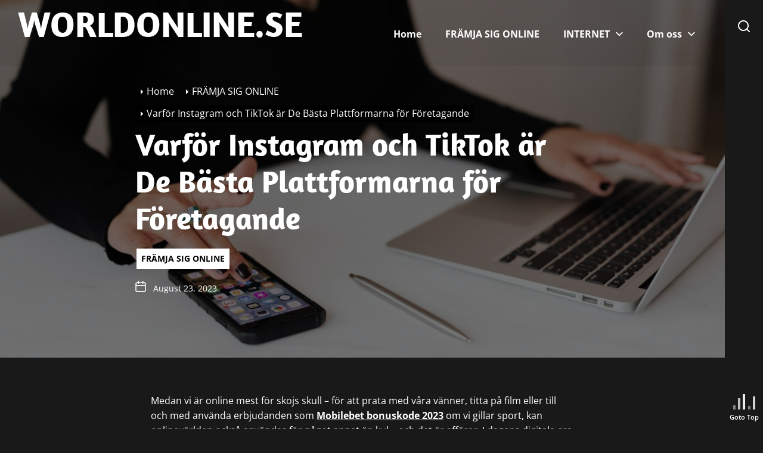

--- FILE ---
content_type: text/css
request_url: https://worldonline.se/wp-content/themes/dhimay/style.css?ver=1.0.2
body_size: 21625
content:
@charset "UTF-8";
/*
Theme Name: Dhimay
Theme URI: https://www.themeinwp.com/theme/dhimay
Author: Themeinwp
Author URI: https://www.themeinwp.com/
Description: Dhimay is a complete music theme made for musicians, bands, artists, DJs, Producers, and many other creative people. This dark mode helps the site look bold and extraordinary. Dhimay is highly customizable features along with header video media, event section, video cta, a blog with a media player, and many other music-focused sections like Playlist, and Sticky Playlist. Dhimay looks great on any device, from mobile to desktop and beyond. Super Clean responsive design fits any screen. Try resizing your browser window and see for yourself! check our demo: https://live-preview.themeinwp.com/dhimay/
Requires at least: 5.3
Tested up to: 5.9
Requires PHP: 5.6
Version: 1.0.2
License: GNU General Public License v2 or later
License URI: http://www.gnu.org/licenses/gpl-2.0.html
Text Domain: dhimay
Tags: blog, photography, portfolio, grid-layout, custom-colors, custom-header, custom-logo, custom-menu, featured-image-header, featured-images, flexible-header, footer-widgets, rtl-language-support, theme-options, threaded-comments, translation-ready
*/
/*--------------------------------------------------------------
>>> TABLE OF CONTENTS:
----------------------------------------------------------------
# Normalize
# Typography
# Elements
# Forms
# Header
# Navigation
	## Links
	## Menus
# Accessibility
# Alignments
# Clearings
# Widgets
# Content
	## Posts and pages
	## Comments
# Infinite scroll
# Gutenberg
# Media
	## Captions
	## Galleries
# Footer
--------------------------------------------------------------*/
/*--------------------------------------------------------------
# Normalize
--------------------------------------------------------------*/
html {
  line-height: 1.15;
  -webkit-text-size-adjust: 100%;
}

html {
  --scrollbarBG: #eaeaea;
  --thumbBG: #c5c5c5;
  --scrollbarBGDark: #222;
  --thumbBGDark: #f1f1f1;
}

body {
  border: none;
  margin: 0;
  padding: 0;
}

h1 {
  font-size: 2em;
  margin: 0.67em 0;
}

hr {
  box-sizing: content-box;
  height: 0;
  overflow: visible;
}

pre {
  font-family: monospace, monospace;
  font-size: 1em;
}

a {
  background-color: transparent;
}

abbr[title] {
  border-bottom: none;
  text-decoration: underline;
  text-decoration: underline dotted;
}

b,
strong {
  font-weight: bolder;
}

code,
kbd,
samp {
  font-family: monospace, monospace;
  font-size: 1em;
}

small {
  font-size: 85%;
}

sub,
sup {
  font-size: 75%;
  line-height: 0;
  position: relative;
  vertical-align: baseline;
}

sub {
  bottom: -0.25em;
}

sup {
  top: -0.5em;
}

img {
  border-style: none;
}

button,
input,
optgroup,
select,
textarea {
  font-family: inherit;
  font-size: 100%;
  line-height: 1.15;
  margin: 0;
}

button,
input {
  overflow: visible;
}

button,
select {
  text-transform: none;
}

button,
[type="button"],
[type="reset"],
[type="submit"] {
  -webkit-appearance: button;
}

button::-moz-focus-inner,
[type="button"]::-moz-focus-inner,
[type="reset"]::-moz-focus-inner,
[type="submit"]::-moz-focus-inner {
  border-style: none;
  padding: 0;
}

button:-moz-focusring,
[type="button"]:-moz-focusring,
[type="reset"]:-moz-focusring,
[type="submit"]:-moz-focusring {
  outline: 1px dotted ButtonText;
}

fieldset {
  padding: 0.35em 0.75em 0.625em;
}

legend {
  box-sizing: border-box;
  color: inherit;
  display: table;
  max-width: 100%;
  padding: 0; /* 3 */
  white-space: normal;
}

progress {
  vertical-align: baseline;
}

textarea {
  overflow: auto;
}

[type="checkbox"],
[type="radio"] {
  box-sizing: border-box;
  padding: 0;
}

[type="number"]::-webkit-inner-spin-button,
[type="number"]::-webkit-outer-spin-button {
  height: auto;
}

[type="search"] {
  -webkit-appearance: textfield;
  outline-offset: -2px;
}

[type="search"]::-webkit-search-decoration {
  -webkit-appearance: none;
}

::-webkit-file-upload-button {
  -webkit-appearance: button;
  font: inherit;
}

details {
  display: block;
}

summary {
  display: list-item;
}

template {
  display: none;
}

[hidden] {
  display: none;
}

/*--------------------------------------------------------------
# Typography
--------------------------------------------------------------*/
html {
  font-size: 62.5%; /* 1rem = 10px */
  -webkit-font-smoothing: antialiased;
  -moz-osx-font-smoothing: grayscale;
}

body,
button,
input,
select,
optgroup,
textarea {
  color: #2a2c29;
  font-family: "Open Sans", sans-serif;
  font-weight: 400;
  font-size: 1.6rem;
  line-height: 1.6;
}

.header-titles .site-title,
.theme-block-title,
h1,
h2,
h3,
h4,
h5,
h6 {
  font-family: "Amaranth", sans-serif;
  line-height: 1.2;
}

h1,
h2,
h3,
h4,
h5,
h6 {
  clear: both;
  font-weight: 700;
}

h1,
h2 {
  margin: 0 0 1.5rem;
}

h3,
h4,
h5,
h6 {
  margin: 0 0 1.2rem;
}

.entry-title {
  font-weight: 400;
}

.entry-title-large {
  font-size: 5.2rem;
  font-weight: 700;
}

.entry-title-big {
  font-size: 3.2rem;
}

.entry-title-medium {
  font-size: 2.2rem;
}

.entry-title-small {
  font-size: 1.2rem;
}

.entry-title b,
.entry-title strong,
.entry-title span {
  font-weight: 700;
  font-style: italic;
}

.entry-title i {
  font-style: italic;
}

.entry-title a {
  position: relative;
}

.entry-title a {
  display: inline;
  -webkit-box-decoration-break: clone;
  box-decoration-break: clone;
  -webkit-box-shadow: 0 0 0 0 transparent;
  box-shadow: 0 0 0 0 transparent;
  -webkit-transition: 0.2s box-shadow ease-in-out;
  -o-transition: 0.2s box-shadow ease-in-out;
  transition: 0.2s box-shadow ease-in-out;
}

.entry-title a:hover {
  -webkit-box-shadow: 0 0 0 0 #fbdb01, inset 0 -5px 0 0 #fbdb01;
  box-shadow: 0 0 0 0 #fbdb01, inset 0 -5px 0 0 #fbdb01;
}

p {
  margin-bottom: 1.5em;
  margin-top: 0;
}

dfn,
cite,
em,
i {
  font-style: italic;
}

blockquote {
  margin: 0 1.5em;
}

address {
  margin: 0 0 1.5em;
}

pre {
  background: #eee;
  font-family: "Courier 10 Pitch", Courier, monospace;
  font-size: 15px;
  font-size: 0.9375rem;
  line-height: 1.6;
  margin-bottom: 1.6em;
  max-width: 100%;
  overflow: auto;
  padding: 1.6em;
}

code,
kbd,
tt,
var {
  font-family: Monaco, Consolas, "Andale Mono", "DejaVu Sans Mono", monospace;
  font-size: 15px;
  font-size: 0.9375rem;
}

abbr,
acronym {
  border-bottom: 1px dotted #666;
  cursor: help;
}

mark,
ins {
  background: #fff9c0;
  text-decoration: none;
}

big {
  font-size: 125%;
}

/*--------------------------------------------------------------
# Elements
--------------------------------------------------------------*/
html {
  box-sizing: border-box;
}

body {
  background: rgba(0, 0, 0, 0.9);
}

/* @media only screen and (min-width: 1025px) {
  body {
    padding: 45px 0 0 45px;
  }
}
@media screen and (min-width: 1200px) {
  body {
    padding: 45px 0 0 90px;
  }
} */
.body-scroll-locked {
  overflow: hidden;
}

*,
*:before,
*:after {
  -webkit-box-sizing: border-box;
  -moz-box-sizing: border-box;
  box-sizing: border-box;
}

hr {
  background-color: #ccc;
  border: 0;
  height: 1px;
  margin-bottom: 1.5em;
}

ul,
ol {
  margin-top: 0;
  margin-bottom: 1rem;
}

ul {
  list-style: disc;
}

ol {
  list-style: decimal;
}

li > ul,
li > ol {
  margin-bottom: 0;
  margin-left: 1.5em;
}

dt {
  font-weight: bold;
}

dd {
  margin: 0 1.5em 1.5em;
}

img {
  height: auto;
  max-width: 100%;
  vertical-align: top;
}

video {
  height: auto;
  max-width: 100%;
  vertical-align: top;
}

figure {
  margin: 1em 0;
}

table {
  margin: 0 0 1.5em;
  width: 100%;
}

.svg-icon {
  fill: currentColor;
}

.data-bg {
  background-size: cover;
  background-position: center;
  background-repeat: no-repeat;
  display: block;
}

.data-bg {
  background-color: rgba(255, 255, 255, 0.045);
}

.data-bg-fixed {
  background-attachment: fixed;
}

.data-bg-large {
  height: 52rem;
}

@media (max-width: 1024px) {
  .data-bg-large {
    height: 45rem;
  }
}

@media (max-width: 991px) {
  .data-bg-large {
    height: 40rem;
  }
}

@media (max-width: 575px) {
  .data-bg-large {
    height: 35rem;
  }
}

.data-bg-big {
  height: 44rem;
}

@media (max-width: 1024px) {
  .data-bg-big {
    height: 37rem;
  }
}

@media (max-width: 991px) {
  .data-bg-big {
    height: 29rem;
  }
}

.data-bg-medium {
  height: 200px;
}

.data-bg-small {
  height: 160px;
}

.data-bg-thumbnail {
  height: 120px;
}

::-moz-selection {
  background: #fbdb01;
  color: #000000;
}

::selection {
  background: #fbdb01;
  color: #000000;
}

.theme-tabs li {
  font-family: "Amaranth", sans-serif;
}

/*--------------------------------------------------------------
# Forms
--------------------------------------------------------------*/
fieldset {
  border: 0.2rem solid #e1e1e3;
  margin-bottom: 3rem;
  margin-top: 3rem;
  padding: 2rem;
}

fieldset > *:first-child {
  margin-top: 0;
}

fieldset > *:last-child {
  margin-bottom: 0;
}

form {
  margin-bottom: 3rem;
  margin-top: 3rem;
}

form > *:first-child {
  margin-top: 0;
}

form > *:last-child {
  margin-bottom: 0;
}

legend {
  font-size: 0.85em;
  font-weight: 700;
  padding: 0 1rem;
}

label {
  display: block;
  font-size: 1.5rem;
  font-weight: 600;
  margin: 0 0 0.5rem 0;
}

label.inline,
input[type="checkbox"] + label {
  display: inline;
  font-weight: 400;
  margin-left: 0.5rem;
}

input,
textarea,
button,
.select {
  font-family: inherit;
  line-height: 1;
}

input,
textarea,
.select {
  border-color: #e1e1e3;
}

input[type="text"],
input[type="password"],
input[type="email"],
input[type="url"],
input[type="date"],
input[type="month"],
input[type="time"],
input[type="datetime"],
input[type="datetime-local"],
input[type="week"],
input[type="number"],
input[type="search"],
input[type="tel"],
input[type="color"],
textarea {
  background: transparent;
  -webkit-appearance: none;
  -moz-appearance: none;
  border-radius: 0;
  border-style: solid;
  border-width: 0.2rem;
  box-shadow: none;
  color: inherit;
  display: block;
  font-size: 1.8rem;
  margin: 0;
  max-width: 100%;
  outline: none;
  padding: 2.3rem 1.5rem;
  width: 100%;
}

input[type="text"]:hover,
input[type="text"]:focus,
input[type="password"]:hover,
input[type="password"]:focus,
input[type="email"]:hover,
input[type="email"]:focus,
input[type="url"]:hover,
input[type="url"]:focus,
input[type="date"]:hover,
input[type="date"]:focus,
input[type="month"]:hover,
input[type="month"]:focus,
input[type="time"]:hover,
input[type="time"]:focus,
input[type="datetime"]:hover,
input[type="datetime"]:focus,
input[type="datetime-local"]:hover,
input[type="datetime-local"]:focus,
input[type="week"]:hover,
input[type="week"]:focus,
input[type="number"]:hover,
input[type="number"]:focus,
input[type="search"]:hover,
input[type="search"]:focus,
input[type="tel"]:hover,
input[type="tel"]:focus,
input[type="color"]:hover,
input[type="color"]:focus,
textarea:hover,
textarea:focus {
  border-color: #0027ff;
}

textarea {
  height: 12rem;
  line-height: 1.5;
  width: 100%;
}

select {
  font-family: inherit;
  font-size: inherit;
}

input::-webkit-input-placeholder {
  line-height: normal;
}

input:-ms-input-placeholder {
  line-height: normal;
}

input::-moz-placeholder {
  line-height: normal;
}

.header-searchbar-area input::-webkit-input-placeholder {
  text-transform: uppercase;
}

.header-searchbar-area input:-ms-input-placeholder {
  text-transform: uppercase;
}

.header-searchbar-area input::-moz-placeholder {
  text-transform: uppercase;
}

input[type="search"]::-webkit-search-decoration,
input[type="search"]::-webkit-search-cancel-button,
input[type="search"]::-webkit-search-results-button,
input[type="search"]::-webkit-search-results-decoration {
  display: none;
}

button,
.button,
.wp-block-button__link,
.wp-block-file .wp-block-file__button,
input[type="button"],
input[type="reset"],
input[type="submit"] {
  -webkit-appearance: none;
  -moz-appearance: none;
  border: 0.2rem solid;
  background: none;
  border-radius: 0;
  color: inherit;
  cursor: pointer;
  display: inline-block;
  font-size: 1.8rem;
  text-transform: uppercase;
  font-weight: 700;
  margin: 0;
  padding: 2.6rem 2rem;
  text-align: center;
  text-decoration: none;
  transition: opacity 0.15s linear;
}

button:hover,
.button:hover,
.wp-block-button__link:hover,
.wp-block-file__button:hover,
input[type="button"]:hover,
input[type="reset"]:hover,
input[type="submit"]:hover,
button:focus,
.button:focus,
.wp-block-button__link:focus,
.wp-block-file__button:focus,
input[type="button"]:focus,
input[type="reset"]:focus,
input[type="submit"]:focus {
  text-decoration: none;
}

button:focus,
.button:focus,
.wp-block-button__link:focus,
.wp-block-file__button:focus,
input[type="button"]:focus,
input[type="reset"]:focus,
input[type="submit"]:focus {
  border-color: #0027ff;
}

button:hover,
.button:hover,
.wp-block-button__link:hover,
.wp-block-file__button:hover,
input[type="button"]:hover,
input[type="reset"]:hover,
input[type="submit"]:hover,
button:focus,
.button:focus,
.wp-block-button__link:focus,
.wp-block-file__button:focus,
input[type="button"]:focus,
input[type="reset"]:focus,
input[type="submit"]:focus,
button:active,
.button:active,
.wp-block-button__link:active,
.wp-block-file__button:active,
input[type="button"]:active,
input[type="reset"]:active,
input[type="submit"]:active {
  outline: 0;
}

.post-password-form {
  padding: 40px;
  background: #f8f9fa;
}

.post-password-form label {
  margin-bottom: 0;
  -webkit-box-flex: 1;
  -ms-flex: 1;
  flex: 1;
}

.post-password-form input[type="password"] {
  background-color: #fff;
  min-height: 40px;
}

.post-password-form input[type="submit"] {
  padding: 0 2rem;
  min-height: 40px;
  height: 100%;
  border-radius: 0;
}

.post-password-form > p:first-child {
  font-size: 1.25rem;
  margin-bottom: 2rem;
}

.post-password-form > p:last-child {
  display: -webkit-box;
  display: -ms-flexbox;
  display: flex;
  -webkit-box-align: end;
  -ms-flex-align: end;
  align-items: flex-end;
  margin-bottom: 0;
}

.search-form {
  -webkit-transition: 0.2s ease box-shadow;
  transition: 0.2s ease box-shadow;
  border-radius: 0;
  margin-top: 0;
  margin-bottom: 0;
}

/*--------------------------------------------------------------
## PRELOADER
--------------------------------------------------------------*/
.preloader {
  background-color: #000;
  position: fixed;
  left: 0;
  right: 0;
  top: 0;
  margin-left: auto;
  margin-right: auto;
  z-index: 999999;
  width: 100%;
  height: 100%;
  -webkit-transition: all 0.7s ease;
  -moz-transition: all 0.7s ease;
  -ms-transform: all 0.7s ease;
  transition: all 0.7s ease;
}

.page-loaded .preloader {
  transform: translateY(-100%);
  -o-transform: translateY(-100%);
  -ms-transform: translateY(-100%);
  -webkit-transform: translateY(-100%);
}

.preloader .loader {
  position: absolute;
  left: 0;
  right: 0;
  top: 50%;
  transform: translateY(-50%);
  height: 7rem;
  display: -webkit-box;
  display: -moz-box;
  display: -ms-flexbox;
  display: -webkit-flex;
  display: flex;
  -webkit-box-align: center;
  -moz-box-align: center;
  -ms-flex-align: center;
  -webkit-align-items: center;
  align-items: center;
  justify-content: center;
}

.preloader .loader .stroke {
  display: block;
  position: relative;
  background-color: #fbdb01;
  height: 100%;
  width: 1rem;
  border-radius: 5rem;
  margin: 0 0.5rem;
  animation: animate 1.2s linear infinite;
}

@keyframes animate {
  50% {
    height: 20%;
  }
  100% {
    height: 100%;
  }
}

.preloader .loader .stroke:nth-child(1) {
  animation-delay: 0s;
}

.preloader .loader .stroke:nth-child(2) {
  animation-delay: 0.3s;
}

.preloader .loader .stroke:nth-child(3) {
  animation-delay: 0.6s;
}

.preloader .loader .stroke:nth-child(4) {
  animation-delay: 0.9s;
}

.preloader .loader .stroke:nth-child(5) {
  animation-delay: 0.6s;
}

.preloader .loader .stroke:nth-child(6) {
  animation-delay: 0.3s;
}

.preloader .loader .stroke:nth-child(7) {
  animation-delay: 0s;
}

/*--------------------------------------------------------------
# Header
--------------------------------------------------------------*/
.theme-assist-bar {
  position: relative;
  display: block;
  z-index: 1;
}

.theme-assist-bar:before {
  content: "";
  position: absolute;
  left: 0;
}

@media only screen and (min-width: 1025px) {
  .theme-assist-bar {
    position: fixed;
    top: 0;
    right: 0;
    bottom: 0;
    width: 4em;
    z-index: 2;
  }

  .theme-assist-bar:before {
    top: 0;
    width: 1px;
    height: 100%;
  }
}

@media only screen and (max-width: 1024px) {
  .theme-assist-bar:before {
    height: 1px;
    right: 0;
    bottom: 0;
    width: 100%;
  }
}

@media only screen and (min-width: 1025px) {
  .theme-panel-blocks #site-header {
    padding-left: 0;
    padding-right: 30px;
  }
}

@media only screen and (min-width: 1200px) {
  .theme-panel-blocks #site-header {
    padding-left: 30px;
  }
}

.header-titles {
  text-align: center;
  text-transform: uppercase;
}

.header-titles .site-title {
  display: block;
  font-size: 6rem;
  font-weight: 900;
  line-height: 1.01205;
  position: relative;
}

@media only screen and (min-width: 1600px) {
  .header-titles .site-title {
    font-size: 8rem;
  }
}

@media (max-width: 575px) {
  .header-titles .site-title {
    font-size: 2.3rem;
  }
}

.header-titles .site-title a:not(:hover) {
  color: inherit;
}

.header-titles .site-description {
  display: block;
  font-family: sans-serif;
  font-weight: 300;
  word-wrap: break-word;
  letter-spacing: 0.1rem;
  overflow: hidden;
  position: relative;
}

.header-titles .site-description span {
  z-index: 10;
  max-width: 100%;
  display: inline-block;
  margin: 0;
}

@media (max-width: 575px) {
  .header-titles .site-description span {
    font-size: 1.3rem;
  }
}

.header-navigation-wrapper {
  position: relative;
}

.header-components-wrapper,
.header-components .header-titles {
  display: -webkit-box;
  display: -moz-box;
  display: -ms-flexbox;
  display: -webkit-flex;
  display: flex;
}

.header-components-wrapper {
  align-items: baseline;
  justify-content: space-between;
}

.header-components .header-titles {
  align-items: flex-start;
  flex-direction: column;
  text-align: left;
}

@media (min-width: 1025px) {
  .header-components-wrapper .theme-assist-bar {
    display: none;
  }
}

@media (max-width: 1024px) {
  .theme-hero-section > .theme-assist-bar {
    display: none;
  }
}

.header-components {
  position: relative;
  transition: none;
  justify-content: flex-start;
}

.theme-extrabar {
  position: relative;
  display: -webkit-box;
  display: -moz-box;
  display: -ms-flexbox;
  display: -webkit-flex;
  display: flex;
  -webkit-box-align: center;
  -moz-box-align: center;
  -ms-flex-align: center;
  -webkit-align-items: center;
  align-items: center;
  justify-content: center;
}

@media (max-width: 575px) {
  .theme-extrabar {
    display: block;
    text-align: center;
  }

  .theme-extrabar .theme-extrabar-item {
    margin-bottom: 1.5rem;
  }
}

.theme-extrabar-item {
  padding-left: 0.5rem;
  padding-right: 0.5rem;
}

.theme-extrabar-item span {
  display: inline-block;
  vertical-align: middle;
  line-height: 1;
  padding-left: 0.25rem;
  padding-right: 0.25rem;
}

.navbar-controls {
  position: relative;
}

.assist-social-navigation .social-menu {
  padding-top: 12rem;
  padding-bottom: 12rem;
}

.navbar-controls-button {
  display: -webkit-box;
  display: -moz-box;
  display: -ms-flexbox;
  display: -webkit-flex;
  display: flex;
  -webkit-box-align: center;
  -moz-box-align: center;
  -ms-flex-align: center;
  -webkit-align-items: center;
  align-items: center;
  justify-content: space-between;
  width: 100%;
  flex-direction: column-reverse;
}

.navbar-controls-button button:hover svg,
.navbar-controls-button button:focus svg {
  color: #fbdb01;
}

.navbar-controls-button .navbar-control-offcanvas {
  display: none;
}

@media (max-width: 1024px) {
  .navbar-controls-button .navbar-control-offcanvas {
    display: block;
  }
}

.navbar-controls-button button {
  margin-bottom: 1rem;
}

@media (max-width: 1024px) {
  .navbar-controls-button {
    flex-direction: unset;
    align-items: center;
  }

  .navbar-controls-button button {
    margin: 0 1.5rem 0 0;
  }

  .navbar-controls-button button:last-child {
    margin-right: 0;
  }
}

.navbar-controls .loader__content {
  position: unset;
}

@media (max-width: 1024px) {
  .navbar-controls .loader__content {
    display: none;
  }
}

.navbar-controls .loader__bar:nth-child(1) {
  left: 13.5px;
}

.navbar-controls .loader__bar:nth-child(2) {
  left: 21.5px;
}

.navbar-controls .loader__bar:nth-child(3) {
  left: 29.5px;
}

.navbar-controls .loader__bar:nth-child(4) {
  left: 38.5px;
}

.navbar-controls .loader__bar:nth-child(5) {
  left: 46.5px;
}

.navbar-controls .loader__message {
  margin-bottom: 1rem;
}

.admin-bar .navbar-controls {
  background-color: rgba(0, 0, 0, 0.9);
}

@media (max-width: 1024px) {
  .admin-bar .navbar-controls {
    padding: 1rem 0;
    background-color: transparent;
  }
}

@media screen and (min-width: 1025px) {
  .navbar-controls {
    display: -webkit-box;
    display: -moz-box;
    display: -ms-flexbox;
    display: -webkit-flex;
    display: flex;
    -webkit-box-align: center;
    -moz-box-align: center;
    -ms-flex-align: center;
    -webkit-align-items: center;
    align-items: center;
    justify-content: space-between;
    padding-top: 2em;
    padding-bottom: 2em;
    height: 100%;
    flex-direction: column;
  }

  .admin-bar .navbar-controls {
    padding: 5rem 1rem 1rem;
  }
}

.theme-action-control {
  border-color: transparent;
  padding: 0;
  position: relative;
}

@media screen and (max-width: 1024px) {
  .navbar-controls {
    display: -webkit-box;
    display: -moz-box;
    display: -ms-flexbox;
    display: -webkit-flex;
    display: flex;
    flex-shrink: 0;
    justify-content: flex-end;
    padding: 1rem 0;
  }

  .navbar-control {
    display: -webkit-box;
    display: -moz-box;
    display: -ms-flexbox;
    display: -webkit-flex;
    display: flex;
    -webkit-box-align: center;
    -moz-box-align: center;
    -ms-flex-align: center;
    -webkit-align-items: center;
    align-items: center;
    justify-content: flex-end;
  }
}

.theme-action-control:hover,
.theme-action-control:focus,
.theme-action-control:active {
  outline: none;
  border-color: transparent;
}

.action-control-trigger:focus,
.btn__content:focus {
  outline: none;
}

.header-searchbar {
  width: 100%;
  height: 100%;
  position: fixed;
  left: 0;
  right: 0;
  top: 0;
  z-index: 999;
  -webkit-transition: all 0.7s ease;
  -moz-transition: all 0.7s ease;
  -ms-transition: all 0.7s ease;
  -o-transition: all 0.7s ease;
  transition: all 0.7s ease;
  transform: translateY(-100%);
  -o-transform: translateY(-100%);
  -ms-transform: translateY(-100%);
  -webkit-transform: translateY(-100%);
  -ms-overflow-style: none;
  overflow: -moz-scrollbars-none;
}

.header-searchbar.header-searchbar-active {
  transform: translateY(0);
  -o-transform: translateY(0);
  -ms-transform: translateY(0);
  -webkit-transform: translateY(0);
}

.admin-bar .header-searchbar.header-searchbar-active {
  top: 32px;
}

@media (max-width: 782px) {
  .admin-bar .header-searchbar.header-searchbar-active {
    top: 46px;
  }
}

.header-searchbar-inner {
  transform: translateY(-100%);
  transition: transform 0.15s linear, box-shadow 0.15s linear;
}

.header-searchbar-active .header-searchbar-inner {
  box-shadow: 0 0 2rem 0 rgba(0, 0, 0, 0.08);
  transform: translateY(0);
  transition: transform 0.25s ease-in-out, box-shadow 0.1s 0.25s linear;
  min-height: 100vh;
  background-color: #000;
}

.header-searchbar-inner .wrapper {
  max-width: 970px;
}

.header-searchbar-area {
  display: -webkit-box;
  display: -moz-box;
  display: -ms-flexbox;
  display: -webkit-flex;
  display: flex;

  padding-bottom: 100px;
  padding-top: 100px;
  justify-content: space-between;
  align-items: center;
}

.header-searchbar form {
  margin: 0;
  position: relative;
  width: 100%;
}

.header-searchbar .search-field {
  background: none;
}

.header-searchbar #search-closer {
  position: absolute;
  top: 20px;
  right: 10px;
}

.header-searchbar .search-form .exit-search {
  padding: 1.4rem 1.8rem;
}

.search-content-area {
  overflow-y: scroll;
  overflow-x: hidden;
  scrollbar-width: thin;
  max-height: 500px;
}

.search-content-area::-webkit-scrollbar {
  width: 11px;
}

.search-content-area {
  scrollbar-color: var(--thumbBG) var(--scrollbarBG);
}

.search-content-area::-webkit-scrollbar-track {
  background: var(--scrollbarBG);
}

.search-content-area::-webkit-scrollbar-thumb {
  background-color: var(--thumbBG);
  border-radius: 6px;
  border: 3px solid var(--scrollbarBG);
}

.search-content-area .recent-list-group {
  position: relative;
  padding-top: 10px;
  padding-bottom: 10px;
  -webkit-box-flex: 1;
  -ms-flex: 1;
  -webkit-flex: 1;
  -moz-box-flex: 1;
  flex: 1;
  counter-reset: list-numbers;
  margin-left: 15px;
  margin-right: 15px;
}

.search-content-area .recent-list-group:before {
  content: "";
  position: absolute;
  left: 0;
  top: 0;
  -webkit-transform: translateX(-50%);
  -ms-transform: translateX(-50%);
  -moz-transform: translateX(-50%);
  -o-transform: translateX(-50%);
  transform: translateX(-50%);
  width: 2px;
  height: 100%;
  background-color: rgba(0, 0, 0, 0.1);
}

.search-content-area .recent-list-group .search-recent-article-list {
  border: 0;
  padding-left: 30px;
  position: relative;
  margin-bottom: 3rem;
  padding-bottom: 3rem;
}

.search-content-area .recent-list-group .search-recent-article-list:before {
  counter-increment: list-numbers;
  content: counter(list-numbers);
  background-color: #000;
  color: #fff;
  position: absolute;
  left: 0;
  top: 0;
  width: 30px;
  height: 30px;
  line-height: 30px;
  text-align: center;
  -webkit-transform: translateX(-50%);
  -ms-transform: translateX(-50%);
  -moz-transform: translateX(-50%);
  -o-transform: translateX(-50%);
  transform: translateX(-50%);
}

.search-content-area .categories-list-group .post-content {
  bottom: 0;
  display: -webkit-box;
  display: -ms-flexbox;
  display: flex;
  -webkit-box-orient: vertical;
  -webkit-box-direction: normal;
  -ms-flex-direction: column;
  flex-direction: column;
  justify-content: flex-end;
  left: 0;
  margin: 0 auto;
  padding: 40px 18px 50px;
  position: absolute;
  right: 0;
  top: 0;
  z-index: 2;
  text-align: center;
}

/*--------------------------------------------------------------
# Navigation
--------------------------------------------------------------*/
/*--------------------------------------------------------------
## Links
--------------------------------------------------------------*/
a {
  color: #000;
  text-decoration: none;
}

a:hover,
a:focus {
  color: #0027ff;
}

a:hover,
a:active {
  outline: 0;
}

.entry-content a:not(.more-link):not(.button):not(.wp-block-button__link),
.entry-summary a:not(.more-link):not(.button):not(.wp-block-button__link),
.widget_text a:not(.more-link):not(.button) {
  text-decoration: underline;
}

abbr,
acronym,
abbr[title] {
  border-bottom: 1px #767676 dotted;
  text-decoration: none;
}

/*--------------------------------------------------------------
## Menus
--------------------------------------------------------------*/

.site-navigation {
  position: relative;
}

.site-navigation ul {
  list-style: none;
}

.site-navigation .primary-menu {
  display: -ms-flexbox;
  display: flex;
  -ms-flex-wrap: wrap;
  flex-wrap: wrap;
  padding: 0;
  width: 100%;
  align-items: center;
  justify-content: center;
}

.primary-menu a {
  color: inherit;
}

.site-navigation .primary-menu .icon {
  display: inline-block;
  vertical-align: middle;
  pointer-events: none;
}

.site-navigation .primary-menu .icon .svg-icon {
  width: 12px;
}

.site-navigation .primary-menu li {
  position: relative;
}

.site-navigation .primary-menu > li {
  padding: 2rem;
}

@media (max-width: 1199px) {
  .site-navigation .primary-menu > li {
    padding: 1rem;
  }
}

.site-navigation .primary-menu > li.menu-item-has-children > a {
  padding-right: 1rem;
}

.site-navigation .primary-menu a {
  display: inline-block;
  vertical-align: middle;
  text-decoration: none;
  font-weight: 700;
  word-break: normal;
  word-wrap: normal;
  position: relative;
}

.site-navigation .primary-menu > li:after {
  content: "";
  display: block;
  left: 0;
  position: absolute;
}

.site-navigation .primary-menu > li:after {
  background: #fbdb01;
  bottom: 0;
  content: "";
  display: block;
  left: 0;
  position: absolute;
  height: 0;
  right: 0;
  /* top: 0; */
  transition: height 0.3s ease-in-out;
  transition: height 0.3s ease-in-out;
  transition: height 0.3s ease-in-out, height 0.3s ease-in-out;
}

.site-navigation .primary-menu > li.current-menu-item:after,
.site-navigation .primary-menu > li:hover:after,
.site-navigation .primary-menu > li:focus:after {
  height: 0.5rem;
}

/* SUB MENU */
.site-navigation .primary-menu ul {
  background: #fff;
  color: #000;
  border-radius: 0.4rem;
  font-size: 1.7rem;
  filter: alpha(opacity=0);
  opacity: 0;
  margin: 0 auto;
  padding: 1rem 0;
  position: absolute;
  left: -99999rem;
  top: calc(100% + 2rem);
  transition: opacity 0.15s linear, transform 0.15s linear, right 0s 0.15s;
  transform: translateY(0.6rem);
  width: 20rem;
  z-index: 1;
}

@media (max-width: 1199px) {
  .site-navigation .primary-menu ul {
    min-width: 20rem;
    width: 100%;
  }
}

.site-navigation .primary-menu li.menu-item-has-children:hover > ul,
.site-navigation .primary-menu li.menu-item-has-children:focus > ul {
  left: -6.7rem;
  filter: alpha(opacity=100);
  opacity: 1;
  transform: translateY(0);
  transition: opacity 0.15s linear, transform 0.15s linear;
}

@media (max-width: 1199px) {
  .site-navigation .primary-menu li.menu-item-has-children:hover > ul,
  .site-navigation .primary-menu li.menu-item-has-children:focus > ul {
    left: 4rem;
  }
}

.site-navigation .primary-menu li.menu-item-has-children:focus-within > ul {
  left: 0;
  filter: alpha(opacity=100);
  opacity: 1;
  transform: translateY(0);
  transition: opacity 0.15s linear, transform 0.15s linear;
}

.site-navigation .primary-menu ul::before,
.site-navigation .primary-menu ul::after {
  content: "";
  display: block;
  position: absolute;
  bottom: 100%;
}

.site-navigation .primary-menu ul::before {
  height: 2rem;
  left: 0;
  right: 0;
}

.site-navigation .primary-menu ul::after {
  border: 0.8rem solid transparent;
  border-bottom-color: #ebebeb;
  right: 5rem;
}

@media (max-width: 1199px) {
  .site-navigation .primary-menu ul::after {
    left: 1rem;
    right: unset;
  }
}

.site-navigation .primary-menu ul a {
  background: transparent;
  border: none;
  color: inherit;
  display: block;
  padding: 1rem 2rem;
  transition: background-color 0.15s linear;
  width: 100%;
}

.site-navigation .primary-menu ul li.menu-item-has-children > a {
  padding-right: 4.5rem;
}

.site-navigation .primary-menu ul li:hover > a,
.site-navigation .primary-menu ul li:focus > a {
  background: rgba(0, 0, 0, 0.05);
}

.site-navigation .primary-menu ul li.menu-item-has-children .icon {
  position: absolute;
  right: 1.5rem;
  top: calc(50% - 0.5rem);
}

/* DEEP DOWN */
.site-navigation .primary-menu ul ul {
  top: -1rem;
}

.site-navigation .primary-menu ul li.menu-item-has-children:hover > ul,
.site-navigation .primary-menu ul li.menu-item-has-children:focus > ul {
  left: calc(100% + -41.5rem);
}

@media (max-width: 1199px) {
  .site-navigation .primary-menu ul li.menu-item-has-children:hover > ul,
  .site-navigation .primary-menu ul li.menu-item-has-children:focus > ul {
    left: calc(100% + -41.5rem);
  }
}

.site-navigation .primary-menu ul li.menu-item-has-children:focus-within > ul {
  left: calc(100% + 2rem);
}

.site-navigation .primary-menu ul ul::before {
  bottom: 0;
  height: auto;
  left: auto;
  right: -2rem;
  top: 0;
  width: 2rem;
}

.site-navigation .primary-menu ul ul::after {
  border-bottom-color: transparent;
  bottom: auto;
  left: unset;
  top: 2rem;
  right: -16px;
  border-left-color: #ebebeb;
}

.rtl .site-navigation .primary-menu ul ul::after {
  transform: rotate(180deg);
}

/*
 * Enable nav submenu expansion with tapping on arrows on large-viewport
 * touch interfaces (e.g. tablets or laptops with touch screens).
 * These rules are supported by all browsers (>IE11) and when JS is disabled.
 */
@media (any-pointer: coarse) {
  .site-navigation .primary-menu > li.menu-item-has-children > a {
    padding-right: 0;
    margin-right: 2rem;
  }

  .site-navigation .primary-menu ul li.menu-item-has-children > a {
    margin-right: 4.5rem;
    padding-right: 0;
    width: unset;
  }
}

/* Repeat previous rules for IE11 (when JS enabled for polyfill). */
body.touch-enabled .primary-menu > li.menu-item-has-children > a {
  padding-right: 0;
  margin-right: 2rem;
}

body.touch-enabled .primary-menu ul li.menu-item-has-children > a {
  margin-right: 4.5rem;
  padding-right: 0;
  width: unset;
}

@media screen and (max-width: 1024px) {
  .site-navigation {
    display: none;
  }
}

.nav-icon-toggle {
  position: relative;
  width: 50px;
  height: 50px;
  margin: 40px auto 0 auto;
  cursor: pointer;
}

#offcanvas-menu {
  position: fixed;
  top: 0;
  height: 100%;
  right: -100%;
  width: 30rem;
  z-index: 1000;
  justify-content: flex-end;
  -webkit-transition: right 0.5s;
  -moz-transition: right 0.5s;
  -ms-transition: right 0.5s;
  -o-transition: right 0.5s;
  transition: right 0.5s;
}

@media (max-width: 575px) {
  #offcanvas-menu {
    width: 83%;
  }
}

#offcanvas-menu .offcanvas-wraper {
  height: 100%;
  padding: 20px 15px;
  -ms-flex: 0 0 100%;
  flex: 0 0 100%;
  max-width: 100%;
  overflow-y: scroll;
  scrollbar-width: none;
  -ms-overflow-style: none;
  background-color: rgba(0, 0, 0, 0.9);
}

#offcanvas-menu .offcanvas-wraper::-webkit-scrollbar {
  width: 0;
  height: 0;
}

#offcanvas-menu .close-offcanvas-menu {
  text-align: right;
  cursor: pointer;
}

#offcanvas-menu .close-offcanvas-menu .offcanvas-close {
  font-size: 14px;
  font-weight: 700;
  margin: 10px auto;
  display: block;
  text-align: right;
}

.admin-bar #offcanvas-menu .close-offcanvas-menu .offcanvas-close {
  margin-top: 40px;
}

#offcanvas-menu .close-offcanvas-menu .offcanvas-close .button-offcanvas-close {
  padding: 1.5rem 2rem;
}

.offcanvas-wraper > * {
  -webkit-transform: translateX(30px);
  -ms-transform: translateX(30px);
  transform: translateX(30px);
  filter: alpha(opacity=0);
  opacity: 0;
  transition: transform 0.4s ease-out, opacity 0.4s ease-out;
  will-change: transform, opacity;
}

.offcanvas-menu-active .offcanvas-wraper > * {
  -webkit-transform: translateX(0);
  -ms-transform: translateX(0);
  transform: translateX(0);
  filter: alpha(opacity=100);
  opacity: 1;
}

.offcanvas-menu-active .offcanvas-wraper .offcanvas-branding {
  transition-delay: 0.3s;
}

.offcanvas-menu-active .offcanvas-wraper .offcanvas-main-navigation {
  transition-delay: 0.6s;
}

.offcanvas-menu-active .offcanvas-wraper .offcanvas-social-navigation {
  transition-delay: 0.9s;
}

.offcanvas-close span {
  display: inline-block;
  vertical-align: middle;
}

#offcanvas-menu.offcanvas-menu-active {
  display: -ms-flexbox;
  display: flex;
  right: 0;
}

.offcanvas-main-navigation {
  width: 100%;
}

.offcanvas-item {
  margin-bottom: 30px;
}

.offcanvas-item .primary-menu {
  border-style: solid;
  border-width: 0.2rem 0;
  display: block;
  list-style: none;
  margin: 0;
  padding: 0;
}

.offcanvas-main-navigation li {
  border-bottom: 0.2rem solid;
  position: relative;
}

.offcanvas-main-navigation li:last-child {
  border-bottom: none;
}

.offcanvas-main-navigation a {
  display: block;
  padding: 20px 0;
  text-decoration: none;
  position: relative;
}

.offcanvas-main-navigation .sub-menu {
  border-top: 0.2rem solid;
  display: none;
  list-style: none;
  margin: 0 auto;
  padding: 0;
}

.offcanvas-main-navigation .sub-menu.submenu-toggle-active {
  display: block;
}

.offcanvas-main-navigation .submenu-wrapper {
  display: flex;
  justify-content: space-between;
  width: 100%;
}

.offcanvas-main-navigation .submenu-wrapper .submenu-toggle {
  border-style: solid;
  border-width: 0 0 0 0.2rem;
  padding: 0;
}

.offcanvas-main-navigation .submenu-wrapper .submenu-toggle .svg-icon {
  height: 1.5rem;
  transition: transform 0.15s linear;
  width: 1.5rem;
  margin-left: 2.5rem;
  margin-right: 2.5rem;
}

.offcanvas-main-navigation
  .submenu-wrapper
  .submenu-toggle.button-toggle-active
  .svg-icon {
  transform: rotate(180deg);
}

.theme-social-navigation ul {
  list-style: none;
  margin: 0 auto;
  padding: 0;
}

.assist-social-navigation ul li {
  margin-bottom: 0.7rem;
}

.offcanvas-social-navigation li {
  display: inline-block;
  vertical-align: middle;
}

.theme-social-navigation li a {
  position: relative;
  color: inherit;
  display: inline-block;
  width: 2.8rem;
}

.theme-social-navigation li a span {
  display: none;
}

.offcanvas-social-navigation li a {
  padding-right: 4px;
  margin-right: 4px;
}

.assist-social-navigation ul li a {
  display: flex;
  justify-content: space-between;
  flex-direction: column-reverse;
}

.assist-social-navigation ul li a span {
  display: block;
  writing-mode: vertical-lr;
  height: 0;
  overflow: hidden;
  margin: 0.5rem 0;
  opacity: 0;
  visibility: hidden;
  transition: 0.6s ease;
  transition-delay: height 0.4s ease;
}

.assist-social-navigation ul li a:hover span,
.assist-social-navigation ul li a:focus span {
  opacity: 1;
  visibility: visible;
  height: auto;
}

.assist-social-navigation ul li a svg {
  height: 3rem;
  width: 3rem;
}

/*--------------------------------------------------------------
# Accessibility
--------------------------------------------------------------*/
.screen-reader-text {
  border: 0;
  clip: rect(1px, 1px, 1px, 1px);
  clip-path: inset(50%);
  height: 1px;
  margin: -1px;
  overflow: hidden;
  padding: 0;
  position: absolute !important;
  width: 1px;
  word-wrap: normal !important;
}

.screen-reader-text:focus {
  background-color: #f1f1f1;
  border-radius: 3px;
  box-shadow: 0 0 2px 2px rgba(0, 0, 0, 0.6);
  clip: auto !important;
  clip-path: none;
  color: #21759b;
  display: block;
  font-size: 14px;
  font-size: 0.875rem;
  font-weight: bold;
  height: auto;
  left: 5px;
  line-height: normal;
  padding: 15px 23px 14px;
  text-decoration: none;
  top: 5px;
  width: auto;
  z-index: 100000;
}

.skip-link {
  font-size: 16px !important;
}

#content[tabindex="-1"]:focus {
  outline: 0;
}

@media (prefers-reduced-motion: reduce) {
  * {
    animation-duration: 0s !important;
    transition-duration: 0s !important;
  }
}

/*--------------------------------------------------------------
# Alignments
--------------------------------------------------------------*/
.alignleft {
  display: inline;
  float: left;
  margin-right: 1.5em;
}

.alignright {
  display: inline;
  float: right;
  margin-left: 1.5em;
}

.aligncenter {
  clear: both;
  display: block;
  margin-left: auto;
  margin-right: auto;
}

/*--------------------------------------------------------------
# Clearings
--------------------------------------------------------------*/
.clear:before,
.clear:after,
.entry-content:before,
.entry-content:after,
.comment-content:before,
.comment-content:after,
.site-header:before,
.site-header:after,
.site-content:before,
.site-content:after,
.widget:before,
.widget:after,
.site-footer:before,
.site-footer:after {
  content: "";
  display: table;
  table-layout: fixed;
}

.clear:after,
.entry-content:after,
.comment-content:after,
.site-header:after,
.site-content:after,
.widget:after,
.site-footer:after {
  clear: both;
}

/*--------------------------------------------------------------
# Widgets
--------------------------------------------------------------*/
.widget {
  margin: 0 0 6rem;
}

.widget_block,
.widget:last-child {
  margin: 0;
}

.widget-title {
  font-size: 3.2rem;
  text-transform: capitalize;
}

.widget select {
  max-width: 100%;
}

.widget ul {
  padding-left: 0;
  list-style: none;
  margin-bottom: 0;
}

.widget .button {
  padding-top: 0.5rem;
  padding-bottom: 0.5rem;
}

/*--------------------------------------------------------------
## Widgets
--------------------------------------------------------------*/
.widget a {
  color: inherit;
}

.widget a:hover,
.widget a:focus {
  color: #2568ef;
}

.widget_nav_menu a {
  display: block;
  padding: 0.75rem 0;
}

.widget_nav_menu .menu-item-has-children {
  display: -webkit-box;
  display: -ms-flexbox;
  display: flex;
  -ms-flex-wrap: wrap;
  flex-wrap: wrap;
  -webkit-box-align: center;
  -ms-flex-align: center;
  align-items: center;
  -webkit-box-pack: justify;
  -ms-flex-pack: justify;
  justify-content: space-between;
  width: 100%;
}

.widget_nav_menu .menu-item-has-children > a {
  -webkit-box-ordinal-group: 2;
  -ms-flex-order: 1;
  order: 1;
}

.widget_nav_menu .menu-item-has-children > span {
  cursor: pointer;
  -webkit-box-ordinal-group: 3;
  -ms-flex-order: 2;
  order: 2;
}

.widget_nav_menu .menu-item-has-children > ul {
  width: 100%;
  -webkit-box-ordinal-group: 4;
  -ms-flex-order: 3;
  order: 3;
}

.widget_nav_menu .menu > .menu-item > .sub-menu {
  padding-bottom: 1rem;
}

.widget_nav_menu .sub-menu {
  display: none;
}

.widget_nav_menu .sub-menu a {
  padding: 0.5rem 0;
  line-height: 1;
}

.widget_nav_menu .sub-menu .sub-menu {
  padding: 0.5rem 0;
}

.widget_nav_menu .sub-menu .sub-menu a {
  padding-left: 1rem;
}

.widget_nav_menu .submenu-visible {
  display: block;
}

.search-form label {
  display: block;
  margin: 0 auto;
  padding-right: 4px;
  width: 65%;
  float: left;
}

.search-form label .search-field {
  -webkit-border-radius: 0;
  border-radius: 0;
  width: 100%;
  -webkit-appearance: none;
}

.search-form .search-submit {
  float: left;
  -webkit-border-radius: 0;
  border-radius: 0;
  width: 35%;
  -webkit-appearance: none;
}

.widget_recent_entries ul li,
.widget_categories ul li,
.widget_pages ul li,
.widget_archive ul li,
.widget_meta ul li,
.widget_recent_comments li,
.wp-block-latest-posts li,
.wp-block-categories-list li,
.wp-block-archives-list li {
  display: -webkit-box;
  display: -ms-flexbox;
  display: flex;
  -ms-flex-wrap: wrap;
  flex-wrap: wrap;
  position: relative;
  padding: 0 0 1rem;
  margin-bottom: 1rem;
  border-bottom: 1px solid rgba(0, 0, 0, 0.25);
}

.widget_recent_entries ul li a,
.widget_categories ul li a,
.widget_pages ul li a,
.widget_archive ul li a,
.widget_meta ul li a,
.wp-block-latest-posts li a,
.wp-block-categories-list li a,
.wp-block-archives-list li a {
  padding-right: 0.6666666667rem;
  margin-right: auto;
  -webkit-transition: color 0.2s;
  transition: color 0.2s;
}

.widget_categories ul ul.children,
.widget_pages ul ul.children,
.widget_archive ul ul.children {
  -webkit-box-flex: 0;
  -ms-flex: 0 0 100%;
  flex: 0 0 100%;
  width: 100%;
  border-top: 1px #e9ecef solid;
  margin-top: 1rem;
  margin-left: 0;
}

.widget_categories ul ul.children li,
.widget_pages ul ul.children li,
.widget_archive ul ul.children li {
  padding: 1rem 0;
}

.widget_categories ul ul.children li:last-child,
.widget_pages ul ul.children li:last-child,
.widget_archive ul ul.children li:last-child {
  border-bottom: none;
  padding-bottom: 0;
}

.widget_categories ul ul.children ul.children li,
.widget_pages ul ul.children ul.children li,
.widget_archive ul ul.children ul.children li {
  margin-left: 1rem;
  padding-left: 0;
}

.site .widget .theme-tab-head .twp-nav-tabs {
  border-bottom: 2px solid;
  margin-bottom: 30px;
}

.site .widget .theme-tab-head .twp-nav-tabs li {
  float: left;
  margin: 0 auto;
  width: 33.33%;
}

.site .widget .theme-tab-head .twp-nav-tabs > li > a {
  background: rgba(0, 0, 0, 0.05);
  display: block;
  padding: 15px 0;
  text-align: center;
  font-size: 14px;
  font-weight: 700;
}

.site .widget .theme-tab-head .twp-nav-tabs > li:hover > a,
.site .widget .theme-tab-head .twp-nav-tabs > li:focus > a,
.site .widget .theme-tab-head .twp-nav-tabs > li.active > a {
  background: #000;
  color: #fff;
}

.site .widget .theme-tab-head .post-description {
  margin-top: 20px;
}

.theme-tab-icon {
  width: 15px;
  height: 15px;
  display: inline-block;
  margin-right: 5px;
  vertical-align: middle;
}

.site-content .theme-tab-icon {
  width: 20px;
  height: 20px;
}

.theme-tab-content > .theme-tab-pane {
  display: none;
}

.theme-tab-content > .active {
  display: block;
}

.theme-widget-list li .article-list {
  border-bottom: 1px solid rgba(255, 255, 255, 0.075);
  margin-bottom: 15px;
  padding-bottom: 15px;
}

.theme-widget-list li:last-child .article-list {
  border: 0;
  margin-bottom: 0;
  padding-bottom: 0;
}

.theme-widget-list .entry-thumbnail {
  margin: 0 auto;
  position: relative;
}

.entry-thumbnail .trend-item {
  position: absolute;
  left: 0;
  bottom: 0;
  margin-left: auto;
  margin-right: auto;
  text-align: center;
  z-index: 9;
}

.entry-thumbnail .trend-item,
.category-widget-header .post-count {
  background: #0027ff;
  color: #fff;
  height: 35px;
  line-height: 35px;
  width: 35px;
}

.category-widget-header .category-title,
.category-widget-header .post-count {
  display: inline-block;
  vertical-align: middle;
}

.category-widget-header .category-title {
  font-weight: 700;
  text-transform: uppercase;
}

.category-widget-header .post-count {
  display: inline-block;
  float: right;
  font-size: 16px;
  font-weight: 700;
  padding: 0 10px;
  text-align: center;
  -webkit-transition: all 0.2s ease-out;
  -moz-transition: all 0.2s ease-out;
  transition: all 0.2s ease-out;
}

.category-widget-description,
.category-latest-article .entry-title {
  margin-top: 15px;
  margin-bottom: 0;
}

.twp-social-widget ul li {
  display: inline-block;
  vertical-align: middle;
}

.twp-social-widget ul li a {
  display: block;
  background: #fff;
  color: #000;
  font-size: 20px;
  height: 60px;
  line-height: 60px;
  width: 60px;
  text-align: center;
  padding: 10px;
  margin: 2px auto;
}

.twp-social-widget ul li:hover a,
.twp-social-widget ul li:focus a {
  filter: alpha(opacity=75);
  opacity: 0.75;
}

#wp-calendar {
  width: 100%;
  margin: 0;
}

#wp-calendar caption {
  text-align: right;
  margin-bottom: 15px;
}

#wp-calendar thead th {
  text-align: center;
}

#wp-calendar tbody td {
  border: 1px solid;
  text-align: center;
  padding: 8px;
}

#wp-calendar tbody .pad {
  background: none;
}

#wp-calendar tfoot td.pad {
  display: none;
}

.widget_rss .rss-widget-icon {
  display: none;
}

.widget_rss ul li {
  border-bottom: 1px #e9ecef solid;
  position: relative;
  padding-bottom: 1rem;
  margin-bottom: 1rem;
}

.widget_rss ul li:last-child {
  border-bottom: none;
  padding-bottom: 0;
  margin-bottom: 0;
}

.widget_rss ul li .rsswidget {
  color: #000000;
  -webkit-transition: color 0.25s;
  transition: color 0.25s;
}

.widget_rss ul li .rss-date {
  display: block;
  margin-top: 0.25rem;
}

.widget_rss ul li .rssSummary {
  margin-top: 0.25rem;
  color: #000000;
}

.widget_rss ul li cite {
  display: block;
  margin-top: 0.25rem;
  font-style: normal;
  text-align: right;
  font-size: 0.8125rem;
}

.widget_tag_cloud {
  overflow: hidden;
}

.widget_tag_cloud .tagcloud {
  display: -webkit-box;
  display: -ms-flexbox;
  display: flex;
  -ms-flex-wrap: wrap;
  flex-wrap: wrap;
}

.widget_tag_cloud .tagcloud a {
  border: 1px solid;
  font-size: 1.6rem !important;
  padding: 0.5rem 1rem;
  margin-top: 0.5rem;
  margin-right: 0.5rem;
  text-decoration: none;
}

.widget_tag_cloud .tagcloud a:last-child {
  margin-right: 0;
}

.widget_tag_cloud .tagcloud a:first-letter {
  text-transform: uppercase;
}

.widget_media_video .mejs-container {
  max-width: 100%;
  overflow: hidden;
}

.widget_media_video .mejs-container video,
.widget_media_video .mejs-container iframe,
.widget_media_video .mejs-container object,
.widget_media_video .mejs-container embed {
  max-width: 100%;
  overflow: hidden;
}

.widget_media_gallery {
  overflow: hidden;
}

.widget_media_gallery [class^="gallery-columns-"],
.widget_media_gallery [class*=" gallery-columns-"] {
  display: -webkit-box;
  display: -ms-flexbox;
  display: flex;
  -ms-flex-wrap: wrap;
  flex-wrap: wrap;
  margin: -1rem -0.5rem 0;
}

.widget_media_gallery [class^="gallery-columns-"] .gallery-item,
.widget_media_gallery [class*=" gallery-columns-"] .gallery-item {
  position: relative;
  margin-top: 1rem;
  margin-bottom: 0;
  padding: 0 0.5rem;
  display: -webkit-box;
  display: -ms-flexbox;
  display: flex;
  -webkit-box-align: center;
  -ms-flex-align: center;
  align-items: center;
  text-align: center;
  -webkit-box-orient: vertical;
  -webkit-box-direction: normal;
  -ms-flex-direction: column;
  flex-direction: column;
}

.widget_media_gallery [class^="gallery-columns-1"] .gallery-item,
.widget_media_gallery [class*=" gallery-columns-1"] .gallery-item {
  padding: 0;
}

.widget_media_gallery [class^="gallery-columns-"] .gallery-item img,
.widget_media_gallery [class*=" gallery-columns-"] .gallery-item img {
  display: block;
  border-radius: 0;
  -webkit-transition: 0.25s;
  transition: 0.25s;
  -webkit-backface-visibility: hidden;
  backface-visibility: hidden;
}

.widget_media_gallery [class^="gallery-columns-"] .gallery-item:hover img,
.widget_media_gallery [class*=" gallery-columns-"] .gallery-item:hover img {
  opacity: 0.6;
}

.widget_media_gallery
  [class^="gallery-columns-"]
  .gallery-item
  .gallery-caption,
.widget_media_gallery
  [class*=" gallery-columns-"]
  .gallery-item
  .gallery-caption {
  padding: 1rem 1rem 0;
}

.widget_media_gallery [class^="gallery-columns-"] .gallery-item .gallery-icon,
.widget_media_gallery [class*=" gallery-columns-"] .gallery-item .gallery-icon {
  position: relative;
  width: 100%;
  overflow: hidden;
}

.widget_media_gallery .gallery-columns-4 .gallery-caption,
.widget_media_gallery .gallery-columns-5 .gallery-caption,
.widget_media_gallery .gallery-columns-6 .gallery-caption,
.widget_media_gallery .gallery-columns-7 .gallery-caption,
.widget_media_gallery .gallery-columns-8 .gallery-caption,
.widget_media_gallery .gallery-columns-9 .gallery-caption {
  display: none;
}

.widget_media_gallery .gallery-columns-1 .gallery-item {
  -webkit-box-flex: 0;
  -ms-flex: 0 0 100%;
  flex: 0 0 100%;
  max-width: 100%;
}

.widget_media_gallery .gallery-columns-2 .gallery-item {
  -webkit-box-flex: 0;
  -ms-flex: 0 0 50%;
  flex: 0 0 50%;
  max-width: 50%;
}

.widget_media_gallery .gallery-columns-3 .gallery-item {
  -webkit-box-flex: 0;
  -ms-flex: 0 0 33.3333333333%;
  flex: 0 0 33.3333333333%;
  max-width: 33.3333333333%;
}

.widget_media_gallery .gallery-columns-4 .gallery-item {
  -webkit-box-flex: 0;
  -ms-flex: 0 0 25%;
  flex: 0 0 25%;
  max-width: 25%;
}

.widget_media_gallery .gallery-columns-5 .gallery-item {
  -webkit-box-flex: 0;
  -ms-flex: 0 0 20%;
  flex: 0 0 20%;
  max-width: 20%;
}

.widget_media_gallery .gallery-columns-6 .gallery-item {
  -webkit-box-flex: 0;
  -ms-flex: 0 0 16.6666666667%;
  flex: 0 0 16.6666666667%;
  max-width: 16.6666666667%;
}

.widget_media_gallery .gallery-columns-7 .gallery-item {
  -webkit-box-flex: 0;
  -ms-flex: 0 0 14.2857142857%;
  flex: 0 0 14.2857142857%;
  max-width: 14.2857142857%;
}

.widget_media_gallery .gallery-columns-8 .gallery-item {
  -webkit-box-flex: 0;
  -ms-flex: 0 0 12.5%;
  flex: 0 0 12.5%;
  max-width: 12.5%;
}

.widget_media_gallery .gallery-columns-9 .gallery-item {
  -webkit-box-flex: 0;
  -ms-flex: 0 0 11.1111111111%;
  flex: 0 0 11.1111111111%;
  max-width: 11.1111111111%;
}

/* Text widget */
.widget_text {
  word-wrap: break-word;
}

.widget_text ul {
  list-style: disc;
  margin: 0 0 1rem 1rem;
}

.widget_text ol {
  list-style: decimal;
}

.widget_text ul li,
.widget_text ol li {
  border: none;
}

.widget_text ul li:last-child,
.widget_text ol li:last-child {
  padding-bottom: 0;
}

.widget_text ul li ul {
  margin: 0 0 0 1rem;
}

.widget_text ul li li {
  padding-left: 0;
  padding-right: 0;
}

.widget_text ol li {
  list-style-position: inside;
}

.widget_text ol li + li {
  margin-top: -1px;
}

/*--------------------------------------------------------------
# Content
--------------------------------------------------------------*/
.breadcrumbs {
  margin: 5px auto 0;
}

@media screen and (max-width: 991px) {
  .breadcrumbs {
    display: none;
  }
}

.breadcrumbs a {
  color: inherit;
}

.breadcrumbs ul {
  list-style: none;
  margin: 0 auto;
  padding: 0;
}

.breadcrumbs ul li {
  display: inline-block;
  margin-bottom: 5px;
}

.breadcrumbs ul .trail-item span {
  position: relative;
  margin: 0 0.5rem 0.4rem 0;
  padding: 0.3rem 0.6rem 0.4rem 0.4rem;
  line-height: 2;
  max-width: 18em;
}

.breadcrumbs ul .trail-item.trail-begin span {
  margin-left: 0;
}

.breadcrumbs ul .trail-item span:hover,
.breadcrumbs ul .trail-item span:focus,
.breadcrumbs ul .trail-item.trail-end span {
  background: #000;
  color: #fff;
}

.breadcrumbs ul .trail-item span:before {
  content: "";
  display: inline-block;
  margin-left: 0.45rem;
  margin-right: 0.65rem;
  vertical-align: middle;
  margin-top: -2px;
  width: 0;
  height: 0;
  border-top: 4px solid transparent;
  border-bottom: 4px solid transparent;
  border-left: 4px solid #fff;
}

.breadcrumbs ul .trail-item.trail-end span:before,
.breadcrumbs ul .trail-item:hover span:before,
.breadcrumbs ul .trail-item:focus span:before {
  border-left-color: #fff;
}

/*--------------------------------------------------------------
## Posts and pages
--------------------------------------------------------------*/
.sticky {
  display: block;
}

time.entry-date.published {
  display: none;
}

.updated:not(.published) {
  display: block;
}

.widget .be-author-details .be-author-wrapper {
  background: none;
  padding: 0;
}

.booster-extension .post-content-wrap {
  display: -ms-flexbox;
  display: flex;
  -ms-flex-wrap: wrap;
  flex-wrap: wrap;
  margin-right: -15px;
  margin-left: -15px;
}

.booster-extension .post-content-wrap .post-content-share,
.booster-extension .post-content-wrap .post-content {
  position: relative;
  padding-right: 15px;
  padding-left: 15px;
  width: 100%;
}

.booster-extension .post-content-wrap .post-content-share {
  -ms-flex: 0 0 80px;
  flex: 0 0 80px;
  max-width: 80px;
}

@media (max-width: 991px) {
  .booster-extension .post-content-wrap .post-content-share {
    display: none;
  }
}

.booster-extension .post-content-wrap .post-content-share .twp-social-share {
  position: sticky;
  position: -webkit-sticky;
  top: 0;
}

.booster-extension .post-content-wrap .post-content {
  -ms-flex: 0 0 calc(100% - 80px);
  flex: 0 0 calc(100% - 80px);
  max-width: calc(100% - 80px);
}

@media (max-width: 991px) {
  .booster-extension .post-content-wrap .post-content {
    -ms-flex: 0 0 100%;
    flex: 0 0 100%;
    max-width: 100%;
  }
}

.wrapper {
  width: 100%;
  padding-left: 30px;
  padding-right: 30px;
  margin-right: auto;
  margin-left: auto;
}

.wrapper-small {
  width: 100%;
  padding-left: 30px;
  padding-right: 30px;
  margin-right: auto;
  margin-left: auto;
  max-width: 1170px;
}
.wrapper-smaller {
  width: 100%;
  padding-left: 30px;
  padding-right: 30px;
  margin-right: auto;
  margin-left: auto;
  max-width: 1170px;
}
@media (max-width: 1024px) {
  .wrapper-small,
  .wrapper-smaller {
    padding-left: 15px;
    padding-right: 15px;
  }
}

@media only screen and (min-width: 1600px) {
  .wrapper-small {
    max-width: 1470px;
  }
}

@media only screen and (max-width: 1024px) {
  .wrapper {
    padding-right: 15px;
    padding-left: 15px;
  }
}

.wrapper-inner {
  display: -ms-flexbox;
  display: flex;
  -ms-flex-wrap: wrap;
  flex-wrap: wrap;
  margin-left: -30px;
  margin-right: -30px;
}

@media (max-width: 1024px) {
  .wrapper-inner {
    margin-left: -15px;
    margin-right: -15px;
  }
}

.wrapper-inner-center {
  -webkit-box-align: center;
  -moz-box-align: center;
  -ms-flex-align: center;
  -webkit-align-items: center;
  align-items: center;
}

.ghost-wrapper-inner {
  margin-left: 0;
  margin-right: 0;
}

.ghost-wrapper-inner .column {
  padding: 0;
}

.theme-page-wrapper {
  position: relative;
  padding-right: 64px;
}

@media only screen and (max-width: 1024px) {
  body .theme-page-wrapper {
    padding-left: 0;
    padding-right: 0;
  }
}

.theme-page-wrapper > .loader__content {
  display: none;
}

@media (max-width: 1024px) {
  .theme-page-wrapper > .loader__content {
    display: block;
  }
}

.site-content {
  position: relative;
  z-index: 1;
}

.theme-blocks-masonry {
  background-color: rgba(0, 0, 0, 0.8);
  padding: 6rem 0;
}

@media (max-width: 991px) {
  .theme-blocks-masonry {
    padding: 5rem 0 1rem 0;
  }
}

.theme-panelarea {
  display: -ms-flexbox;
  display: flex;
  -ms-flex-wrap: wrap;
  flex-wrap: wrap;
  margin-right: -30px;
  margin-left: -30px;
}

@media only screen and (max-width: 1024px) {
  .theme-panelarea {
    margin-right: -15px;
    margin-left: -15px;
  }
}

.theme-panelarea .theme-panelarea-primary,
.theme-panelarea .theme-panelarea-secondary {
  padding-right: 30px;
  padding-left: 30px;
  width: 100%;
}

.theme-panelarea .theme-panelarea-primary {
  -ms-flex: 0 0 66.66%;
  flex: 0 0 66.66%;
  max-width: 66.66%;
}

@media (min-width: 1400px) and (max-width: 1600px) {
  .theme-panelarea .theme-panelarea-primary {
    -ms-flex: 0 0 83.333333%;
    flex: 0 0 83.333333%;
    max-width: 83.333333%;
  }
}

@media (max-width: 1199px) {
  .theme-panelarea .theme-panelarea-primary {
    -ms-flex: 0 0 100%;
    flex: 0 0 100%;
    max-width: 100%;
  }
}

.theme-panelarea .theme-panelarea-secondary {
  -ms-flex: 0 0 33.33%;
  flex: 0 0 33.33%;
  max-width: 33.33%;
}

@media only screen and (max-width: 1024px) {
  .theme-panelarea .theme-panelarea-primary,
  .theme-panelarea .theme-panelarea-secondary {
    padding-right: 15px;
    padding-left: 15px;
  }
}

.theme-panelarea-blocks .theme-panel-blocks {
  float: left;
  margin-bottom: 40px;
  width: 33.33333%;
}

@media (max-width: 991px) {
  .theme-panelarea-blocks .theme-panel-blocks {
    margin-bottom: 25px;
  }
}

@media screen and (min-width: 1200px) {
  .theme-panelarea-blocks .theme-panel-blocks:nth-child(1),
  .theme-panelarea-blocks .theme-panel-blocks:nth-child(3) {
    margin-top: 90px;
  }
}

.theme-panelarea-blocks .theme-media-panel {
  width: 66.66%;
  padding-right: 30px;
}

.theme-panelarea-blocks .theme-panel-blocks .theme-article,
.theme-panelarea-blocks .theme-panel-blocks .theme-panel-header {
  padding-right: 30px;
}

@media only screen and (min-width: 1200px) {
  .theme-panelarea-blocks .theme-panel-blocks .theme-article,
  .theme-panelarea-blocks .theme-panel-blocks .theme-panel-header,
  .theme-panelarea-blocks .theme-media-panel {
    padding-left: 30px;
  }
}

@media screen and (max-width: 1024px) {
  .theme-panelarea-blocks .theme-panel-blocks {
    width: 50%;
  }

  .theme-panelarea-blocks .theme-panel-blocks .theme-article,
  .theme-panelarea-blocks .theme-panel-blocks .theme-panel-header {
    padding-left: 15px;
    padding-right: 15px;
  }
}

@media (max-width: 575px) {
  .theme-panelarea-blocks .theme-panel-blocks {
    width: 100%;
  }
}

.column {
  position: relative;
  width: 100%;
  padding-right: 30px;
  padding-left: 30px;
}

@media (max-width: 1024px) {
  .column {
    padding-left: 15px;
    padding-right: 15px;
  }
}

.column-1 {
  -ms-flex: 0 0 8.333333%;
  flex: 0 0 8.333333%;
  max-width: 8.333333%;
}

.column-2 {
  -ms-flex: 0 0 16.666667%;
  flex: 0 0 16.666667%;
  max-width: 16.666667%;
}

.column-3 {
  -ms-flex: 0 0 25%;
  flex: 0 0 25%;
  max-width: 25%;
}

.column-4 {
  -ms-flex: 0 0 33.333333%;
  flex: 0 0 33.333333%;
  max-width: 33.333333%;
}

.column-5 {
  -ms-flex: 0 0 41.666667%;
  flex: 0 0 41.666667%;
  max-width: 41.666667%;
}

.column-6 {
  -ms-flex: 0 0 50%;
  flex: 0 0 50%;
  max-width: 50%;
}

.column-7 {
  -ms-flex: 0 0 58.333333%;
  flex: 0 0 58.333333%;
  max-width: 58.333333%;
}

.column-8 {
  -ms-flex: 0 0 66.666667%;
  flex: 0 0 66.666667%;
  max-width: 66.666667%;
}

.column-9 {
  -ms-flex: 0 0 75%;
  flex: 0 0 75%;
  max-width: 75%;
}

.column-10 {
  -ms-flex: 0 0 83.333333%;
  flex: 0 0 83.333333%;
  max-width: 83.333333%;
}

.column-11 {
  -ms-flex: 0 0 91.666667%;
  flex: 0 0 91.666667%;
  max-width: 91.666667%;
}

.column-12 {
  -ms-flex: 0 0 100%;
  flex: 0 0 100%;
  max-width: 100%;
}

@media (min-width: 1025px) {
  .hidden-md-screen {
    display: none;
    visibility: hidden;
    filter: alpha(opacity=0);
    opacity: 0;
  }
}

@media (max-width: 1024px) {
  .column-sm-12 {
    -ms-flex: 0 0 100%;
    flex: 0 0 100%;
    max-width: 100%;
  }

  .column-sm-6 {
    -ms-flex: 0 0 50%;
    flex: 0 0 50%;
    max-width: 50%;
  }

  .column-sm-4 {
    -ms-flex: 0 0 33.333333%;
    flex: 0 0 33.333333%;
    max-width: 33.333333%;
  }

  .column-sm-3 {
    -ms-flex: 0 0 25%;
    flex: 0 0 25%;
    max-width: 25%;
  }

  .hidden-sm-screen {
    display: none;
    visibility: hidden;
    filter: alpha(opacity=0);
    opacity: 0;
  }
}

@media (max-width: 991px) {
  .column-om-12 {
    -ms-flex: 0 0 100%;
    flex: 0 0 100%;
    max-width: 100%;
  }
}

@media (max-width: 767px) {
  .column-xs-12 {
    -ms-flex: 0 0 100%;
    flex: 0 0 100%;
    max-width: 100%;
  }

  .column-xs-6 {
    -ms-flex: 0 0 50%;
    flex: 0 0 50%;
    max-width: 50%;
  }

  .column-xs-4 {
    -ms-flex: 0 0 33.333333%;
    flex: 0 0 33.333333%;
    max-width: 33.333333%;
  }

  .column-xs-3 {
    -ms-flex: 0 0 25%;
    flex: 0 0 25%;
    max-width: 25%;
  }

  .hidden-xs-screen {
    display: none;
    visibility: hidden;
    filter: alpha(opacity=0);
    opacity: 0;
  }
}

@media (max-width: 575px) {
  .column-xxs-12 {
    -ms-flex: 0 0 100%;
    flex: 0 0 100%;
    max-width: 100%;
  }

  .column-xxs-6 {
    -ms-flex: 0 0 50%;
    flex: 0 0 50%;
    max-width: 50%;
  }

  .column-xxs-4 {
    -ms-flex: 0 0 33.333333%;
    flex: 0 0 33.333333%;
    max-width: 33.333333%;
  }

  .column-xxs-3 {
    -ms-flex: 0 0 25%;
    flex: 0 0 25%;
    max-width: 25%;
  }

  .hidden-xxs-screen {
    display: none;
    visibility: hidden;
    filter: alpha(opacity=0);
    opacity: 0;
  }
}

.alignnone,
.aligncenter {
  margin-bottom: 4rem;
  margin-top: 4rem;
}

.alignwide,
.alignfull {
  margin-bottom: 6rem;
  margin-top: 6rem;
}

.alignleft {
  margin: 0.5rem 2.5rem 2.5rem 0;
}

.alignright {
  margin: 0.5rem 0 2.5rem 2.5rem;
}

.entry-content > .alignfull {
  margin-left: -4rem;
}

.entry-content > .alignwide {
  max-width: 100%;
}

.alignfull > figcaption,
.alignfull > .wp-caption-text {
  width: calc(100% - 8rem);
}

.entry-meta {
  display: flex;
  flex-wrap: wrap;
  font-size: 1.4rem;
}

.entry-meta a {
  text-decoration: none;
}

.entry-meta .entry-meta-author .byline .author,
.entry-meta .entry-meta-date .posted-on .entry-date {
  filter: alpha(opacity=60);
  opacity: 0.6;
  text-transform: capitalize;
}

.entry-meta .entry-meta-item {
  flex-shrink: 0;
  margin: 0 2rem 1.5rem 0;
  max-width: calc(100% - 2rem);
}

.entry-meta-wrapper {
  align-items: center;
  display: flex;
  flex-wrap: nowrap;
}

.entry-meta-item .entry-meta-icon {
  margin-right: 1rem;
}

.entry-meta-label {
  margin-right: 5px;
}

.theme-meta-categories a {
  background: #fff;
  color: #000;
  display: inline-block;
  position: relative;
  padding: 6px 8px;
  margin: 5px 2px;
  font-weight: 700;
}

.theme-meta-categories a:hover,
.theme-meta-categories a:focus {
  background: #0027ff;
  border-color: #0027ff;
  color: #fff;
}

.theme-meta-categories a:hover:after,
.theme-meta-categories a:focus:after {
  border-right-color: #0027ff;
}

.entry-content ol li,
.entry-content ul li {
  margin-bottom: 1.5rem;
}

.posts-navigation {
  margin-bottom: 6rem;
}

.post-navigation {
  border-style: solid;
  border-width: 0.2rem 0;
  font-size: 1.8rem;
  margin-top: 5rem;
  padding: 3rem 0;
}

.post-navigation .nav-links {
  display: -webkit-box;
  display: -moz-box;
  display: -ms-flexbox;
  display: -webkit-flex;
  display: flex;
  flex-direction: column;
}

.post-navigation .nav-links > div + div {
  margin-top: 1rem;
}

.post-navigation a {
  align-items: baseline;
  display: -webkit-box;
  display: -moz-box;
  display: -ms-flexbox;
  display: -webkit-flex;
  display: flex;
  text-decoration: none;
}

.post-navigation .arrow {
  margin-right: 1rem;
}

/* SINGLE PAGINATION */
.post-navigation {
  padding: 3.5rem 0;
}

.post-navigation .nav-links {
  flex-direction: row;
  justify-content: space-between;
}

.post-navigation .nav-links > div {
  max-width: calc(50% - 2rem);
}

.post-navigation .nav-links > div + div {
  margin: 0 0 0 4rem;
}

.post-navigation .arrow {
  margin: 0 2rem 0 0;
}

.post-navigation .nav-next:only-child {
  margin-left: auto;
}

.post-navigation .nav-next a {
  flex-direction: row-reverse;
  text-align: right;
}

.post-navigation .nav-next .arrow {
  margin: 0 0 0 2rem;
}

.pagination {
  margin-top: 3.25rem;
  margin-bottom: 3.25rem;
}

.pagination a {
  color: inherit;
}

.pagination .page-numbers,
.posts-navigation .nav-links .nav-previous,
.posts-navigation .nav-links .nav-next {
  display: inline-block;
  font-weight: 700;
  font-size: 1.8rem;
  margin-left: 1.25em;
  margin-right: 1.25em;
  filter: alpha(opacity=40);
  opacity: 0.4;
}

.pagination .page-numbers.current {
  filter: alpha(opacity=100);
  opacity: 1;
}

.pagination .page-numbers:last-child {
  margin-right: 0;
}

@media only screen and (min-width: 600px) {
  .pagination .prev:after,
  .pagination .next:before {
    position: relative;
    display: inline-block;
    width: 2.25rem;
    height: 1px;
    content: "";
    vertical-align: middle;
    background-color: rgba(0, 0, 0, 0.25);
  }

  .pagination .prev:after {
    margin-left: 1.25em;
  }

  .pagination .next:before {
    margin-right: 1.25em;
  }
}

.posts-navigation .nav-links .nav-previous .svg-icon,
.posts-navigation .nav-links .nav-previous .nav-link-label,
.posts-navigation .nav-links .nav-next .svg-icon,
.posts-navigation .nav-links .nav-next .nav-link-label {
  display: inline-block;
  vertical-align: middle;
  margin: 0 5px;
}

.theme-ajax-loadpost {
  text-align: center;
  margin-bottom: 6rem;
}

.slide-btn {
  background: rgba(0, 0, 0, 0.5);
}

.slide-btn {
  border: 0;
  display: block;
  position: absolute;
  z-index: 1;
  cursor: pointer;
  top: 50%;
  margin-top: -25px;
  padding: 0;
  width: 25px;
  height: 40px;
}

.slide-btn:after {
  border-bottom-style: solid;
  border-bottom-width: 1px;
  border-right-style: solid;
  border-right-width: 1px;
  border-color: #fff;
  content: "";
  display: inline-block;
  height: 12px;
  left: 0;
  right: 0;
  margin-left: auto;
  margin-right: auto;
  position: absolute;
  top: 15px;
  width: 12px;
}

.slide-prev-icon:after {
  -moz-transform: rotate(135deg);
  -ms-transform: rotate(135deg);
  -webkit-transform: rotate(135deg);
  transform: rotate(135deg);
}

.slide-next-icon:after {
  -moz-transform: rotate(315deg);
  -ms-transform: rotate(315deg);
  -webkit-transform: rotate(315deg);
  transform: rotate(315deg);
}

.slide-prev-icon:hover,
.slide-prev-icon:focus,
.slide-next-icon:hover,
.slide-next-icon:focus {
  outline: none !important;
}

.slide-prev-icon {
  left: 15px;
}

.slide-next-icon {
  right: 15px;
}

.slick-slider {
  overflow: hidden;
}

.theme-slick-space .slick-list {
  margin-left: -0.8rem;
  margin-right: -0.8rem;
}

.theme-slick-space .slick-slide {
  padding-left: 0.8rem;
  padding-right: 0.8rem;
}

.slick-dots {
  display: block;
  width: 100%;
  padding: 0;
  margin: 15px auto;
  list-style: none;
  text-align: center;
}

.slick-dots li {
  position: relative;
  display: inline-block;
  vertical-align: middle;
  text-align: center;
  cursor: pointer;
}

.slick-dots li button {
  background: #000;
  border: 0;
  border-radius: 100%;
  width: 10px;
  height: 10px;
  padding: 0;
  margin: 5px;
  font-size: 1px;
  line-height: 1px;
  color: #000;
  opacity: 0.45;
  -webkit-transition: all 0.7s;
  -moz-transition: all 0.7s;
  -ms-transition: all 0.7s;
  -o-transition: all 0.7s;
  transition: all 0.7s;
}

.slick-dots li.slick-active button,
.slick-dots li button:hover,
.slick-dots li button:focus {
  filter: alpha(opacity=100);
  opacity: 1;
}

.slick-dots li.slick-active button {
  width: 20px;
  border-radius: 6px;
}

/*--------------------------------------------------------------
## Comments
--------------------------------------------------------------*/
.comment-content a {
  word-wrap: break-word;
}

.bypostauthor {
  display: block;
}

#comments .comments-title {
  margin-bottom: 60px;
  font-size: 26px;
}

.page #comments .comments-title {
  margin-top: 60px;
}

#comments .comment-list {
  list-style: none;
  margin: 40px auto;
  padding: 0;
}

#comments .comment-list li {
  border-bottom: 2px solid;
  margin-bottom: 40px;
}

#comments .comment-list li article {
  padding: 0;
  margin-bottom: 20px;
}

#comments .comment-list .children {
  list-style: none;
  margin: 0;
  padding-left: 30px;
  position: relative;
}

#comments .comment-list .children li {
  margin: 0;
  border: none;
}

#comments .comment-list .comment-content li {
  margin-bottom: 10px;
  border: none;
}

#comments .comment-list .comment-content h1,
#comments .comment-list .comment-content h2,
#comments .comment-list .comment-content h3,
#comments .comment-list .comment-content h4,
#comments .comment-list .comment-content h5,
#comments .comment-list .comment-content h6 {
  margin-bottom: 30px;
  margin-top: 30px;
}

#comments .comment-body {
  min-height: 60px;
  display: block;
  position: relative;
  clear: both;
}

#comments .comment-body p:last-child {
  margin-bottom: 0;
}

#comments .comment-body footer {
  margin-bottom: 20px;
}

#comments .comment-body footer a {
  color: inherit;
}

#comments .comment-author img {
  float: left;
  margin-right: 20px;
}

#comments .comment-author .fn {
  font-weight: 700;
  font-style: normal;
  line-height: normal;
  display: inline-block;
  padding-top: 5px;
}

#comments .comment-author .says {
  display: none;
}

#comments .comment-meta .comment-metadata {
  font-size: 85%;
  margin-top: 5px;
  filter: alpha(opacity=70);
  opacity: 0.7;
}

#comments .comment-meta .comment-metadata .edit-link {
  margin-left: 10px;
}

#comments .reply {
  margin-top: 20px;
}

#comments .comment-reply-link {
  font-weight: 600;
  text-decoration: none;
}

#comments .comment-reply-link:hover {
  filter: alpha(opacity=85);
  opacity: 0.85;
}

#comments .comment-form {
  margin-top: 15px;
}

#comments .comment-form p {
  margin-bottom: 10px;
}

#comments .comment-form p:last-child {
  margin-bottom: 0;
}

#comments .comment-list #respond {
  margin: -20px 0 40px 0;
}

#comments .comment-form-info-fields {
  margin-bottom: 25px;
}

#comments p.form-submit {
  clear: both;
}

#comments span.required {
  color: #ff7979;
}

#comments .comment-awaiting-moderation {
  color: #db6a23;
  font-size: 85%;
}

#comments p.comment-notes,
#comments p.logged-in-as,
#comments p.must-log-in {
  margin-bottom: 30px;
}

#comments p.form-allowed-tags {
  margin-bottom: 25px;
  font-size: 14px;
}

#comments h3.comment-reply-title {
  font-size: 3.4rem;
  text-transform: uppercase;
  margin-bottom: 30px;
  clear: both;
}

#comments ol li h3.comment-reply-title {
  margin-top: 60px;
}

#comments h3.comment-reply-title #cancel-comment-reply-link {
  display: inline-block;
  margin-left: 10px;
  text-transform: none;
  font-size: 14px;
  font-weight: 600;
  filter: alpha(opacity=60);
  opacity: 0.6;
}

#comments .comment-form p.form-submit {
  margin-bottom: 0;
  margin-top: 30px;
  padding-left: 15px;
  padding-right: 15px;
}

#comments .comment-form p.form-submit input[type="submit"] {
  display: block;
  width: 100%;
  font-size: 1.8rem;
}

#comments .comment-form .comment-subscription-form,
#comments .comment-form .comment-subscription-form:only-child {
  font-size: 14px;
  margin-top: 20px;
}

#comments .comment-form .comment-subscription-form:last-child {
  margin-top: 0;
}

@media (min-width: 600px) {
  .comments-area .comment-form {
    display: -webkit-box;
    display: -ms-flexbox;
    display: flex;
    -ms-flex-wrap: wrap;
    flex-wrap: wrap;
    margin-right: -15px;
    margin-left: -15px;
  }

  .comments-area .comment-form-comment {
    margin-bottom: 1.5rem;
  }

  .comments-area .comment-notes,
  .comments-area .comment-form-comment,
  .comments-area .logged-in-as {
    -webkit-box-flex: 0;
    -ms-flex: 0 0 100%;
    flex: 0 0 100%;
    max-width: 100%;
    position: relative;
    width: 100%;
    padding-right: 15px;
    padding-left: 15px;
    margin-bottom: 1.5rem;
  }

  .comments-area .comment-form-author,
  .comments-area .comment-form-ratings,
  .comments-area .comment-form-email,
  .comments-area .comment-form-url {
    -webkit-box-flex: 0;
    position: relative;
    width: 100%;
    padding-right: 15px;
    padding-left: 15px;
    margin-bottom: 1.5rem;
  }

  .comments-area .comment-form-author,
  .comments-area .comment-form-email,
  .comments-area .comment-form-url {
    -ms-flex: 0 0 33.3333333333%;
    flex: 0 0 33.3333333333%;
    max-width: 33.3333333333%;
  }

  .comments-area .comment-form-ratings {
    -ms-flex: 0 0 100%;
    flex: 0 0 100%;
    max-width: 100%;
  }

  .comments-area .comment-form-cookies-consent,
  .comments-area .comment-subscription-form {
    -webkit-box-flex: 0;
    -ms-flex: 0 0 100%;
    flex: 0 0 100%;
    max-width: 100%;
    position: relative;
    width: 100%;
    padding-right: 15px;
    padding-left: 15px;
  }
}

.form-submit {
  margin: 0;
}

@media (min-width: 600px) {
  .form-submit {
    -webkit-box-flex: 0;
    -ms-flex: 0 0 100%;
    flex: 0 0 100%;
    max-width: 100%;
    position: relative;
    width: 100%;
    padding-right: 20px;
    padding-left: 20px;
  }
}

/*--------------------------------------------------------------
# Infinite scroll
--------------------------------------------------------------*/
.infinite-scroll .posts-navigation,
.infinite-scroll.neverending .site-footer {
  /* Theme Footer (when set to scrolling) */
  display: none;
}

.infinity-end.neverending .site-footer {
  display: block;
}

/*--------------------------------------------------------------
# Related Post
--------------------------------------------------------------*/
.theme-block-title {
  font-size: 3.4rem;
  margin-bottom: 30px;
}

.related-post-item {
  border-bottom: 0.2rem solid;
  margin-bottom: 3rem;
  padding-bottom: 3rem;
}

.related-posts .related-post-item:last-child {
  border: 0;
}

/*--------------------------------------------------------------
# Gutenberg
--------------------------------------------------------------*/
.wp-block-archives,
.wp-block-button,
.wp-block-categories,
.wp-block-code,
.wp-block-columns,
.wp-block-cover,
.wp-block-cover-image,
.wp-block-embed,
.wp-block-gallery,
.wp-block-group,
.wp-block-image,
.wp-block-latest-comments,
.wp-block-latest-posts,
.wp-block-media-text,
.wp-block-preformatted,
.wp-block-pullquote,
.wp-block-quote,
.wp-block-quote.is-large,
.wp-block-quote.is-style-large,
.wp-block-verse,
.wp-block-video {
  margin-bottom: 4rem;
  margin-top: 4rem;
}

.wp-block-cover.alignwide + .wp-block-cover.alignwide,
.wp-block-cover.alignfull + .wp-block-cover.alignfull,
.wp-block-group.has-background.alignwide
  + .wp-block-group.has-background.alignwide,
.wp-block-group.has-background.alignfull
  + .wp-block-group.has-background.alignfull {
  margin-top: -6rem;
}

.wp-block-columns.alignwide,
.wp-block-columns.alignfull {
  margin-bottom: 2rem;
}

.wp-block-columns + .wp-block-columns {
  margin-top: 0;
}

.wp-block-columns.alignwide + .wp-block-columns.alignwide,
.wp-block-columns.alignfull + .wp-block-columns.alignfull {
  margin-top: -2rem;
}

.wp-block-column {
  font-size: 1.8rem;
  margin-bottom: 4rem;
}

.wp-block-cover-image .wp-block-cover__inner-container,
.wp-block-cover .wp-block-cover__inner-container {
  width: calc(100% - 8rem);
}

.wp-block-embed {
  margin-bottom: 6rem;
  margin-top: 6rem;
}

.wp-block-embed.alignleft,
.wp-block-embed.alignright {
  margin-top: 0.5rem;
}

.wp-block-embed figcaption {
  margin-top: 1.8rem;
}

.wp-block-file {
  align-items: center;
  flex-direction: row;
  justify-content: space-between;
}

.wp-block-file.aligncenter {
  justify-content: center;
}

.wp-block-file.alignright {
  justify-content: flex-end;
  align-items: center;
}

.wp-block-file * + .wp-block-file__button {
  margin-left: 1rem;
}

.wp-block-image .alignleft,
.wp-block-image .alignright {
  margin-top: 0.5rem;
}

.wp-block-image.alignleft,
.wp-block-image .alignleft {
  margin-right: 2.5rem;
}

.wp-block-image.alignright,
.wp-block-image .alignright {
  margin-left: 2.5rem;
}

.wp-block-image figcaption {
  margin-bottom: 0;
  margin-top: 1.8rem;
}

.wp-block-gallery.alignwide,
.wp-block-gallery.alignfull {
  margin-bottom: 4.4rem;
}

.wp-block-group.has-background {
  padding: 4rem 3rem;
}

.wp-block-latest-posts.is-grid li {
  margin: 0 4rem 4rem 0;
  padding-top: 1.8rem;
  width: calc(50% - 4rem);
}

.wp-block-latest-posts.is-grid li > a {
  font-size: 1.33em;
}

.wp-block-media-text .wp-block-media-text__content {
  padding: 8%;
}

@media (max-width: 575px) {
  .wp-block-media-text .wp-block-media-text__content {
    padding: 8%;
  }
}

p.has-background {
  padding: 3rem;
}

.wp-block-pullquote.alignwide p,
.wp-block-pullquote.alignfull p,
.wp-block-pullquote.is-style-solid-color.alignfull blockquote p,
.wp-block-pullquote.is-style-solid-color.alignwide blockquote p {
  font-size: 2.5em;
}

.wp-block-pullquote.is-style-solid-color {
  padding: 4rem 3rem;
}

.wp-block-separator.is-style-wide {
  width: calc(100vw - 8rem);
}

@media (min-width: 768px) {
  .wp-block-columns.alignwide,
  .wp-block-columns.alignfull {
    margin-bottom: 6rem;
  }

  .wp-block-column {
    margin-bottom: 0;
  }
}

@media (min-width: 1025px) {
  .wp-block-cover.alignwide + .wp-block-cover.alignwide,
  .wp-block-cover.alignfull + .wp-block-cover.alignfull,
  .wp-block-group.has-background.alignwide
    + .wp-block-group.has-background.alignwide,
  .wp-block-group.has-background.alignfull
    + .wp-block-group.has-background.alignfull {
    margin-top: -8rem;
  }

  .wp-block-columns.alignwide,
  .wp-block-columns.alignfull {
    margin-bottom: 8rem;
  }

  .wp-block-columns.alignwide + .wp-block-columns.alignwide,
  .wp-block-columns.alignfull + .wp-block-columns.alignfull {
    margin-top: -4rem;
  }

  .wp-block-column {
    font-size: 1.8rem;
  }

  .wp-block-cover-image .wp-block-cover__inner-container,
  .wp-block-cover .wp-block-cover__inner-container {
    width: calc(100% - 10rem);
  }

  .wp-block-gallery.alignwide,
  .wp-block-gallery.alignfull {
    margin-bottom: 6.4rem;
  }

  .wp-block-latest-posts.is-grid li {
    margin: 0 4rem 6rem 0;
    padding-top: 2.4rem;
  }

  .wp-block-separator.is-style-wide {
    width: calc(100vw - 10rem);
  }

  /* COBLOCK: FEATURES */
  .wp-block-coblocks-features
    .wp-block-coblocks-feature
    .wp-block-coblocks-icon {
    margin-bottom: 3rem;
  }

  .wp-block-coblocks-features .wp-block-coblocks-feature h1,
  .wp-block-coblocks-features .wp-block-coblocks-feature h2,
  .wp-block-coblocks-features .wp-block-coblocks-feature h3,
  .wp-block-coblocks-features .wp-block-coblocks-feature h4,
  .wp-block-coblocks-features .wp-block-coblocks-feature h5,
  .wp-block-coblocks-features .wp-block-coblocks-feature h6 {
    margin-bottom: 2.5rem !important;
  }
}

@media (min-width: 1200px) {
  .wp-block-cover.alignfull + .wp-block-cover.alignfull,
  .wp-block-group.has-background.alignfull
    + .wp-block-group.has-background.alignfull {
    margin-top: -10rem;
  }

  .wp-block-columns.alignfull {
    margin-bottom: 10rem;
  }

  .wp-block-columns.alignfull + .wp-block-columns.alignfull {
    margin-top: -6rem;
  }

  .wp-block-gallery.alignfull {
    margin-bottom: 8.4rem;
  }
}

/*--------------------------------------------------------------
# Media
--------------------------------------------------------------*/
.page-content .wp-smiley,
.entry-content .wp-smiley,
.comment-content .wp-smiley {
  border: none;
  margin-bottom: 0;
  margin-top: 0;
  padding: 0;
}

embed,
iframe,
object {
  max-width: 100%;
}

.custom-logo-link {
  display: inline-block;
  max-width: 600px;
}

@media (max-width: 575px) {
  #site-header .site-logo .custom-logo {
    max-width: 300px;
  }
}

/*--------------------------------------------------------------
## Captions
--------------------------------------------------------------*/
.wp-caption {
  margin: 1em 0 1.5em;
  max-width: 100%;
}

.wp-caption img[class*="wp-image-"] {
  display: block;
  margin-left: auto;
  margin-right: auto;
}

.wp-caption .wp-caption-text {
  margin: 0.8075em 0;
}

.wp-caption.aligncenter {
  margin-left: auto;
  margin-right: auto;
}

.wp-caption.alignleft {
  margin-right: 20px;
}

.wp-caption.alignright {
  margin-left: 20px;
}

.wp-caption-text {
  text-align: center;
}

/*--------------------------------------------------------------
## Galleries
--------------------------------------------------------------*/
@media (min-width: 600px) {
  div[class^="gallery-columns-"],
  div[class*=" gallery-columns-"] {
    display: -webkit-box;
    display: -ms-flexbox;
    display: flex;
    -ms-flex-wrap: wrap;
    flex-wrap: wrap;
    margin-left: -5px;
    margin-right: -5px;
  }

  .site-content .gallery-columns-1 {
    margin-left: auto;
    margin-right: auto;
  }
}

.gallery-item {
  display: inline-block;
  text-align: center;
  margin: 0 auto;
  vertical-align: top;
  width: 100%;
}

.gallery-columns-2 .gallery-item,
.gallery-columns-3 .gallery-item,
.gallery-columns-4 .gallery-item,
.gallery-columns-5 .gallery-item,
.gallery-columns-6 .gallery-item,
.gallery-columns-7 .gallery-item,
.gallery-columns-8 .gallery-item,
.gallery-columns-9 .gallery-item {
  padding-left: 5px;
  padding-right: 5px;
  margin: 0 auto 10px;
  position: relative;
  width: 100%;
}

@media (min-width: 600px) {
  .gallery-columns-2 .gallery-item {
    max-width: 50%;
  }
}

@media (min-width: 600px) {
  .gallery-columns-3 .gallery-item {
    max-width: 33.33%;
  }
}

@media (min-width: 600px) {
  .gallery-columns-4 .gallery-item {
    max-width: 25%;
  }
}

@media (min-width: 600px) {
  .gallery-columns-5 .gallery-item {
    max-width: 20%;
  }
}

@media (min-width: 600px) {
  .gallery-columns-6 .gallery-item {
    max-width: 16.66%;
  }
}

@media (min-width: 600px) {
  .gallery-columns-7 .gallery-item {
    max-width: 14.28%;
  }
}

@media (min-width: 600px) {
  .gallery-columns-8 .gallery-item {
    max-width: 12.5%;
  }
}

@media (min-width: 600px) {
  .gallery-columns-9 .gallery-item {
    max-width: 11.11%;
  }
}

.gallery-caption {
  display: block;
}

.twp-content-gallery .blocks-gallery-grid .blocks-gallery-image figcaption,
.twp-content-gallery .blocks-gallery-grid .blocks-gallery-item figcaption,
.twp-content-gallery .wp-block-gallery .blocks-gallery-image figcaption,
.twp-content-gallery .wp-block-gallery .blocks-gallery-item figcaption,
.twp-content-gallery .gallery .gallery-caption {
  display: none;
}

/*--------------------------------------------------------------
## Footer
--------------------------------------------------------------*/
#site-footer {
  position: relative;
  background-color: rgba(0, 0, 0, 0.9);
}

#site-footer.pd {
  padding-bottom: 5rem;
}

.footer-widgetarea {
  padding: 8rem 0;
}

@media only screen and (max-width: 1199px) {
  .footer-widgetarea {
    padding: 3rem 0;
  }
}

.site-info {
  position: relative;
  padding: 3rem 0;
}

.footer-credits {
  font-size: 2rem;
  font-weight: 300;
  line-height: 1.6;
  align-items: baseline;
  display: flex;
  flex-shrink: 0;
  justify-content: flex-start;
}

.footer-credits a {
  border-bottom: 1px solid;
  color: inherit;
}

.footer-credits a:hover,
.footer-credits a:focus {
  color: #2568ef;
}

.offcanvas-item .primary-menu,
.offcanvas-main-navigation li,
.offcanvas-main-navigation .sub-menu,
.offcanvas-main-navigation .submenu-wrapper .submenu-toggle,
.related-post-item,
.post-navigation {
  border-color: #fbdb01;
}

body.hide-comment-rating .tpk-single-rating,
body.hide-comment-rating .tpk-comment-rating-label,
body.hide-comment-rating .comments-rating,
body.hide-comment-rating .tpk-star-rating {
  display: none;
}

/*--------------------------------------------------------------
## Plugin Support
--------------------------------------------------------------*/
.elementor-html .preloader {
  display: none;
}

.booster-extension .post-content-share .twp-social-share .twp-share-container {
  display: block;
}

.booster-extension
  .post-content-share
  .twp-social-share
  .twp-social-icons
  .twp-icon-holder {
  border: 0;
}

.booster-extension .post-content-share .twp-icon-holder .twp-social-count,
.booster-extension .post-content-share .twp-icon-holder .twp-share-media,
.booster-extension .post-content-share .share-media-nocount {
  display: block;
  width: 50px;
}

.booster-extension .post-content-share .twp-icon-holder .twp-social-count,
.booster-extension .post-content-share .twp-social-icons .share-media-nocount {
  border-radius: 2px;
  color: #fff;
  padding: 1rem;
}

.booster-extension .post-content-share .twp-icon-holder .twp-social-count:hover,
.booster-extension .post-content-share .twp-icon-holder .twp-social-count:focus,
.booster-extension
  .post-content-share
  .twp-social-icons
  .share-media-nocount:hover,
.booster-extension
  .post-content-share
  .twp-social-icons
  .share-media-nocount:focus {
  filter: alpha(opacity=60);
  opacity: 0.6;
}

.booster-extension .post-content-share .share-media-nocount:after,
.booster-extension
  .post-content-share
  .twp-icon-holder
  .twp-social-count:after {
  border: solid 6px transparent;
  border-top-color: inherit;
  margin-left: auto;
  margin-right: auto;
  left: 0;
  right: 0;
  bottom: -12px;
}

.booster-extension
  .post-content-share
  .twp-social-facebook
  .twp-icon-holder
  .twp-social-count {
  background: #3b5998;
}

.booster-extension
  .post-content-share
  .twp-social-twitter
  .twp-icon-holder
  .twp-social-count {
  background: #24a5db;
}

.booster-extension
  .post-content-share
  .twp-social-pinterest
  .twp-icon-holder
  .twp-social-count {
  background: #ca2128;
}

.booster-extension
  .post-content-share
  .twp-social-linkedin
  .twp-icon-holder
  .share-media-nocount {
  background: #0077b5;
}

.booster-extension
  .post-content-share
  .twp-social-email
  .twp-icon-holder
  .share-media-nocount {
  background: #f75454;
}

.booster-extension
  .post-content-share
  .twp-social-vk
  .twp-icon-holder
  .share-media-nocount {
  background: #1a4b78;
}

.booster-extension
  .post-content-share
  .twp-social-facebook
  .twp-icon-holder
  .twp-social-count:after {
  border-left-color: transparent;
  border-top-color: #3b5998;
}

.booster-extension
  .post-content-share
  .twp-social-twitter
  .twp-icon-holder
  .twp-social-count:after {
  border-left-color: transparent;
  border-top-color: #24a5db;
}

.booster-extension
  .post-content-share
  .twp-social-pinterest
  .twp-icon-holder
  .twp-social-count:after {
  border-left-color: transparent;
  border-top-color: #ca2128;
}

.booster-extension
  .post-content-share
  .twp-social-facebook
  .twp-icon-holder
  .twp-social-count:after {
  border-left-color: transparent;
  border-top-color: #3b5998;
}

.booster-extension
  .post-content-share
  .twp-social-linkedin
  .twp-icon-holder
  .share-media-nocount:after {
  border-left-color: transparent;
  border-top-color: #0077b5;
}

.booster-extension
  .post-content-share
  .twp-social-email
  .twp-icon-holder
  .share-media-nocount:after {
  border-left-color: transparent;
  border-top-color: #f75454;
}

.booster-extension
  .post-content-share
  .twp-social-vk
  .twp-icon-holder
  .share-media-nocount:after {
  border-left-color: transparent;
  border-top-color: #1a4b78;
}

.booster-extension .post-content-share .twp-icon-holder .twp-share-media {
  font-size: 28px;
  margin-top: 10px;
}

.booster-extension
  .post-content-share
  .twp-social-linkedin
  .twp-icon-holder
  .twp-share-media,
.booster-extension
  .post-content-share
  .twp-social-vk
  .twp-icon-holder
  .twp-share-media,
.booster-extension
  .post-content-share
  .twp-social-email
  .twp-icon-holder
  .twp-share-media {
  margin-top: 0;
}

.booster-extension .post-content-share .twp-share-media .twp-label-title {
  display: none;
  visibility: hidden;
  filter: alpha(opacity=0);
  opacity: 0;
}

.booster-extension .post-content-share .twp-plugin-title.twp-share-title h2 {
  font-weight: 400;
  font-size: 18px;
  margin-bottom: 0;
}

.booster-block.booster-ratings-block {
  background: rgba(0, 0, 0, 0.03);
  border: 2px solid rgba(0, 0, 0, 0.03);
  padding: 30px;
  margin: 30px auto;
}

.booster-block.booster-ratings-block .individual-bar-bg {
  background-color: #ffffff;
}

.booster-ratings-block .twp-average-title {
  font-size: 2.2rem;
  text-transform: uppercase;
  margin-bottom: 30px;
}

.booster-block.booster-reactions-block {
  background: #fff;
}

.booster-block .be-author-details .be-author-wrapper,
.booster-block.booster-reactions-block {
  background-color: #969696;
}

.booster-block .twp-count-percent {
  background-color: rgba(255, 255, 255, 0.2);
}

.floating-post-navigation {
  position: fixed;
  top: 50%;
  z-index: 999;
  width: 340px;
  height: 200px;
  overflow: hidden;
  background: #000;
  color: #fff;
  filter: alpha(opacity=0);
  opacity: 0;
  visibility: hidden;
  box-shadow: 0px 0px 25px rgba(0, 0, 0, 0.1);
  -webkit-box-shadow: 0px 0px 25px rgba(0, 0, 0, 0.1);
  -webkit-transform: translate3d(0, -50%, 0);
  -moz-transform: translate3d(0, -50%, 0);
  -ms-transform: translate3d(0, -50%, 0);
  -o-transform: translate3d(0, -50%, 0);
  transform: translate3d(0, -50%, 0);
  -webkit-transition: all 0.4s cubic-bezier(0.24, 0.6, 0.25, 1);
  -moz-transition: all 0.4s cubic-bezier(0.24, 0.6, 0.25, 1);
  -o-transition: all 0.4s cubic-bezier(0.24, 0.6, 0.25, 1);
  transition: all 0.4s cubic-bezier(0.24, 0.6, 0.25, 1);
}

.theme-floatingbar-active .floating-post-navigation {
  filter: alpha(opacity=100);
  opacity: 1;
  visibility: visible;
}

.floating-post-navigation img {
  filter: alpha(opacity=65);
  opacity: 0.65;
}

.floating-navigation-prev {
  right: calc(100% - 50px);
}

.floating-navigation-prev:hover {
  right: calc(100% - 339px);
  -webkit-box-shadow: 0 2px 10px rgba(0, 0, 0, 0.1);
  -moz-box-shadow: 0 2px 10px rgba(0, 0, 0, 0.1);
  box-shadow: 0 2px 10px rgba(0, 0, 0, 0.1);
}

.floating-navigation-next {
  left: calc(100% - 50px);
}

.floating-navigation-next:hover {
  left: calc(100% - 339px);
  -webkit-box-shadow: 0 2px 10px rgba(0, 0, 0, 0.1);
  -moz-box-shadow: 0 2px 10px rgba(0, 0, 0, 0.1);
  box-shadow: 0 2px 10px rgba(0, 0, 0, 0.1);
}

.floating-post-navigation img {
  position: absolute;
  top: 0;
  height: 100% !important;
}

.floating-navigation-prev img {
  right: 50px;
}

.floating-navigation-next img {
  left: 50px;
}

.floating-post-navigation .floating-navigation-title {
  color: #fff;
}

.floating-post-navigation .floating-navigation-label {
  position: absolute;
  top: 0;
  writing-mode: vertical-rl;
  right: 0;
  height: 100%;
  text-align: center;
  width: 50px;
  line-height: 50px;
  text-transform: uppercase;
  font-size: 12px;
  z-index: 2;
}

.floating-navigation-next .floating-navigation-label {
  right: auto;
  left: 0;
}

.floating-post-navigation .floating-navigation-title {
  position: absolute;
  top: 50%;
  left: 50%;
  transform: translate(-50%, -50%);
  font-size: 20px;
  width: 100%;
  padding: 20px 60px 20px 20px;
  z-index: 2;
}

.floating-navigation-next .floating-navigation-title {
  padding: 20px 20px 20px 60px;
}

.archive-main-block {
  padding-top: 6rem;
  padding-bottom: 6rem;
}

#comments .comment-body .comment-content,
#comments .comment-reply-link,
#comments p.comment-notes,
#comments p.logged-in-as,
#comments p.must-log-in {
  line-height: 1.8;
}

.single .hentry,
.single .theme-block,
.single .comments-area,
.single .nocomments,
.single #respond.comment-respond,
.page:not(.entry-card) .hentry,
.page:not(.entry-card) .comments-area,
.page:not(.entry-card) .nocomments,
.page:not(.entry-card) #respond.comment-respond,
.attachment-navigation,
.nav-links {
  max-width: 71rem;
  margin: 0 auto;
}

@media (min-width: 1400px) and (max-width: 1600px) {
  .single .hentry,
  .single .theme-block,
  .single .comments-area,
  .single .nocomments,
  .single #respond.comment-respond,
  .page:not(.entry-card) .hentry,
  .page:not(.entry-card) .comments-area,
  .page:not(.entry-card) .nocomments,
  .page:not(.entry-card) #respond.comment-respond,
  .attachment-navigation,
  .nav-links {
    max-width: 100rem;
    margin: 0 auto;
  }
}

@media (min-width: 1600px) {
  .single .hentry,
  .single .theme-block,
  .single .comments-area,
  .single .nocomments,
  .single #respond.comment-respond,
  .page:not(.entry-card) .hentry,
  .page:not(.entry-card) .comments-area,
  .page:not(.entry-card) .nocomments,
  .page:not(.entry-card) #respond.comment-respond,
  .attachment-navigation,
  .nav-links {
    max-width: 96rem;
  }
}

@media (max-width: 1200px) {
  .single .hentry,
  .single .theme-block,
  .single .comments-area,
  .single .nocomments,
  .single #respond.comment-respond,
  .page:not(.entry-card) .hentry,
  .page:not(.entry-card) .comments-area,
  .page:not(.entry-card) .nocomments,
  .page:not(.entry-card) #respond.comment-respond,
  .attachment-navigation,
  .nav-links {
    max-width: 100%;
  }
}

@media (min-width: 576px) and (max-width: 1024px) {
  .single .hentry,
  .single .theme-block,
  .single .comments-area,
  .single .nocomments,
  .single #respond.comment-respond,
  .page:not(.entry-card) .hentry,
  .page:not(.entry-card) .comments-area,
  .page:not(.entry-card) .nocomments,
  .page:not(.entry-card) #respond.comment-respond,
  .attachment-navigation,
  .nav-links {
    max-width: 96%;
  }
}

.posts-navigation .nav-links,
.pagination .nav-links {
  text-align: center;
}

.entry-featured-thumbnail {
  position: relative;
}

@media only screen and (min-width: 1200px) {
  .entry-featured-thumbnail {
    margin: 30px -90px;
  }
}

.theme-page-vitals {
  background: #0027ff;
  color: #fff;
  padding: 20px;
}

.theme-page-vitals:after {
  content: "";
  position: absolute;
  top: 100%;
  left: 0;
  border-right: 10px solid;
  border-bottom: 10px solid transparent;
  border-right-color: #0027ff;
  width: 0;
  z-index: 1;
}

.has-post-thumbnail .theme-page-vitals {
  position: absolute;
  bottom: 0;
  left: 0;
  z-index: 10;
}

.theme-page-vitals .twp-post-visit,
.theme-page-vitals .twp-read-time {
  display: inline-block;
  vertical-align: middle;
}

.theme-page-vitals .twp-read-time {
  margin-right: 10px;
}

.theme-page-vitals .twp-read-time ~ .twp-post-visit:before {
  content: "/";
  padding-right: 10px;
}

.entry-thumbnail {
  margin-bottom: 1em;
}

.entry-thumbnail a,
.entry-video .theme-video-panel,
.gallery-icon a,
.blocks-gallery-item a {
  cursor: pointer;
  display: block;
  position: relative;
}

.entry-thumbnail a:before,
.entry-thumbnail a:after,
.entry-video .theme-video-panel:before,
.entry-video .theme-video-panel:after,
.gallery-icon a:before,
.gallery-icon a:after,
.blocks-gallery-item a:before,
.blocks-gallery-item a:after {
  content: "";
  -moz-transition: 0.5s ease-in-out;
  -o-transition: 0.5s ease-in-out;
  -webkit-transition: 0.5s ease-in-out;
  transition: 0.5s ease-in-out;
}

.entry-thumbnail a:hover:before,
.entry-thumbnail a:focus:before,
.entry-thumbnail a:hover:after,
.entry-thumbnail a:focus:after,
.entry-video .theme-video-panel:hover:before,
.entry-video .theme-video-panel:focus:before,
.entry-video .theme-video-panel:hover:after,
.entry-video .theme-video-panel:focus:after,
.gallery-icon a:hover:before,
.gallery-icon a:focus:before,
.gallery-icon a:hover:after,
.gallery-icon a:focus:after,
.blocks-gallery-item a:hover:before,
.blocks-gallery-item a:focus:before,
.blocks-gallery-item a:hover:after,
.blocks-gallery-item a:focus:after {
  position: absolute;
  top: 0;
  right: 0;
  bottom: 0;
  left: 0;
  z-index: 9;
}

.entry-thumbnail a:hover:before,
.entry-thumbnail a:focus:before,
.entry-video .theme-video-panel:hover:before,
.entry-video .theme-video-panel:focus:before,
.gallery-icon a:hover:before,
.gallery-icon a:focus:before,
.blocks-gallery-item a:hover:before,
.blocks-gallery-item a:focus:before {
  background-color: #000;
  mix-blend-mode: color;
}

.entry-thumbnail a:hover:after,
.entry-thumbnail a:focus:after,
.entry-video .theme-video-panel:hover:after,
.entry-video .theme-video-panel:focus:after,
.gallery-icon a:hover:after,
.gallery-icon a:focus:after,
.blocks-gallery-item a:hover:after,
.blocks-gallery-item a:focus:after {
  background-color: #ffc107;
  mix-blend-mode: multiply;
}

.wp-block-gallery.columns-1 {
  display: block;
}

ul.wp-block-gallery.columns-1,
.wp-block-gallery .blocks-gallery-grid,
.wp-block-gallery {
  list-style: none;
  padding: 0;
  margin: 0 auto;
}

.theme-block.error-block {
  margin-bottom: 30px;
}

.theme-block.error-block.error-block-top a {
  border-bottom: 2px solid;
}

.theme-article {
  position: relative;
}

.theme-article .post-content .entry-content {
  margin-bottom: 15px;
}

.theme-article .post-content .entry-content p {
  font-size: 95%;
  margin-bottom: 0;
}

.theme-article .theme-article-footer {
  font-family: "Open Sans", sans-serif;
  position: relative;
  display: -webkit-box;
  display: -moz-box;
  display: -ms-flexbox;
  display: -webkit-flex;
  display: flex;
  align-items: baseline;
}

.theme-article .theme-article-footer:after {
  content: "";
  display: block;
  width: 100%;
  height: 1px;
  background: #e0e6ea;
  flex: 1 0 0;
}

.format-audio .entry-thumbnail {
  margin-bottom: 0;
}

.format-audio .twp-content-audio .wp-block-audio {
  margin: 0 auto 15px;
}

.entry-content .wp-block-audio {
  padding: 20px;
  border: 2px solid rgba(0, 0, 0, 0.05);
}

.wp-block-audio audio:hover,
.wp-block-audio audio:focus {
  outline: none;
}

@media screen and (-webkit-min-device-pixel-ratio: 0) {
  .twp-content-audio,
  .entry-content .wp-block-audio {
    background: #f0f3f4;
  }
}

@media not all and (min-resolution: 0.001dpcm) {
  @media {
    .twp-content-audio,
    .entry-content .wp-block-audio {
      background: #393939;
    }
  }
}

@-moz-document url-prefix() {
  .twp-content-audio,
  .entry-content .wp-block-audio {
    background: #181818;
  }
}

.twp-content-video {
  position: relative;
  display: -webkit-box;
  display: -ms-flexbox;
  display: flex;
  -webkit-box-orient: vertical;
  -webkit-box-direction: normal;
  -ms-flex-direction: column;
  flex-direction: column;
  -webkit-transition: opacity ease 0.2s;
  transition: opacity ease 0.2s;
}

.twp-content-video .entry-video {
  position: relative;
  display: -webkit-box;
  display: -ms-flexbox;
  display: flex;
  -webkit-box-orient: vertical;
  -webkit-box-direction: normal;
  -ms-flex-direction: column;
  flex-direction: column;
  margin-bottom: 1em;
}

.twp-content-video .entry-video:before {
  content: "";
  display: table;
  -webkit-box-sizing: border-box;
  box-sizing: border-box;
  width: 0;
  height: 100%;
}

.twp-content-video .entry-video.theme-ratio-default:before {
  padding-bottom: 66.66667%;
}

.twp-content-video .entry-video.theme-ratio-square:before {
  padding-bottom: 100%;
}

.twp-content-video .entry-video.theme-ratio-portrait:before {
  padding-bottom: 150%;
}

.twp-content-video .entry-video.theme-ratio-landscape:before {
  padding-bottom: 75%;
}

.twp-content-video .entry-video .theme-video-panel {
  position: absolute;
  top: 0;
  left: 0;
  width: 100%;
  height: 100%;
  overflow: hidden;
}

.twp-content-video .entry-video .twp-video-control-buttons {
  display: -webkit-box;
  display: -ms-flexbox;
  display: flex;
  position: absolute;
  right: 10px;
  top: 10px;
  z-index: 10;
}

.twp-content-video .entry-video iframe,
.twp-content-video .entry-video video {
  position: absolute;
  top: 50%;
  left: 50%;
  max-width: unset;
  margin: auto;
  -webkit-transition: opacity 0.5s;
  transition: opacity 0.5s;
  -webkit-transform: translate(-50%, -50%);
  transform: translate(-50%, -50%);
  width: 200% !important;
  height: 200% !important;
}

.twp-video-control-buttons .theme-video-control {
  background: rgba(255, 255, 255, 0.85);
  color: #000;
  border-radius: 2px;
  width: 32px;
  height: 32px;
  margin-left: 2px;
  margin-right: 2px;
}

.entry-video .twp-video-control-buttons .svg-icon {
  width: 16px;
  height: 16px;
}

#twp-popup-content .columns-1 li:first-child img {
  opacity: 1;
}

#twp-popup-content .columns-1 li img {
  opacity: 0;
}

/* Hide JS Functionalities ------------------------ */
.js .show-js {
  display: block !important;
}

.js .hide-js {
  display: none !important;
}

.no-js .show-no-js {
  display: block !important;
}

.no-js .hide-no-js {
  display: none !important;
}

/* single,  archive, search   */

.archive.author
  .theme-hero-section
  .theme-panel-blocks
  .theme-panel-header
  .page-header {
  display: flex;
  align-items: center;
  margin-bottom: 1rem;
}

.archive.author
  .theme-hero-section
  .theme-panel-blocks
  .theme-panel-header
  .page-header
  .author-title-desc {
  margin-left: 1rem;
  font-size: 1.4rem;
}

.archive.author
  .theme-hero-section
  .theme-panel-blocks
  .theme-panel-header
  .page-header
  .author-image
  img {
  height: 7rem;
  width: 7rem;
  border-radius: 50%;
}

/* single  */

.single .theme-banner-detail {
  position: absolute;
  bottom: 0.5rem;
  left: 0;
  right: 0;
  z-index: 10;
  width: 114rem;
  margin: 0 auto;
}

/* single, page, search */

.single .site-content,
.page .site-content {
  padding: 6rem 0;
}

.single .theme-banner-detail,
.page .theme-banner-detail,
.search .theme-hero-section .theme-panel-blocks {
  top: 60%;
  transform: translateY(-60%);
  bottom: unset;
}

@media (max-width: 1199px) {
  .single .theme-banner-detail,
  .page .theme-banner-detail,
  .search .theme-hero-section .theme-panel-blocks {
    top: 75%;
    transform: translateY(-75%);
  }
}

@media (max-width: 991px) {
  .single .theme-hero-section .theme-meta-categories {
    display: none;
  }
}

/* single and page  */

.single .theme-banner-detail .entry-title,
.page .theme-banner-detail .entry-title {
  display: -webkit-box;
  -webkit-box-orient: vertical;
  -webkit-line-clamp: 3;
  overflow: hidden;
}

.single .site-content .theme-panelarea,
.page .site-content .theme-panelarea {
  justify-content: center;
}

.single .theme-banner-detail,
.page .theme-banner-detail {
  z-index: 10;
  width: 100%;
  max-width: 62.66%;
  margin: 0 auto;
}

@media (min-width: 1400px) and (max-width: 1600px) {
  .single .theme-banner-detail,
  .page .theme-banner-detail {
    max-width: 81.66%;
  }
}

@media (max-width: 1199px) {
  .single .theme-banner-detail,
  .page .theme-banner-detail {
    max-width: 90%;
  }

  .single .theme-banner-detail .entry-title,
  .page .theme-banner-detail .entry-title {
    font-size: 4rem;
  }
}

@media (max-width: 1024px) {
  .single .theme-banner-detail,
  .page .theme-banner-detail {
    max-width: 93.6%;
  }
}

@media (max-width: 575px) {
  .single .theme-banner-detail,
  .page .theme-banner-detail {
    max-width: 96%;
    top: 83%;
    transform: translateY(-83%);
  }

  .single .theme-banner-detail .entry-title,
  .page .theme-banner-detail .entry-title {
    font-size: 2.6rem;
  }
}

/* archive, search, page */

.archive .theme-hero-section,
.search .theme-hero-section,
.page .theme-hero-section {
  height: 45rem;
}

@media (max-width: 991px) {
  .archive .theme-hero-section,
  .search .theme-hero-section,
  .page .theme-hero-section {
    height: 30rem;
  }
}

.archive .theme-hero-section .theme-panel-blocks,
.search .theme-hero-section .theme-panel-blocks,
.page .theme-hero-section .theme-banner-detail {
  position: absolute;
  top: 57%;
  transform: translate(-50%, -57%);
  left: 50%;
  width: 95%;
}

@media (max-width: 991px) {
  .archive .theme-hero-section .theme-panel-blocks,
  .search .theme-hero-section .theme-panel-blocks,
  .page .theme-hero-section .theme-banner-detail {
    top: 65%;
    left: 50%;
    transform: translate(-50%, -65%);
  }
}

/* page  */

@media (max-width: 575px) {
  .page .theme-hero-section .theme-banner-detail {
    top: 70%;
    transform: translateY(-50%, -70%);
  }
}

/* archive  */

.archive .theme-hero-section .theme-panel-blocks .theme-panel-header {
  display: flex;
  flex-direction: column-reverse;
  align-items: center;
  margin-bottom: 0;
}

/* search */

.search .theme-hero-section .theme-panel-blocks .theme-panel-header {
  margin-bottom: 0;
}

@media (max-width: 575px) {
  .search .twp-banner-details {
    padding: 0 0.5rem;
  }
}

/* search no result  */

.search-no-results .site-content {
  min-height: 28rem;
}

.search-no-results .site-content .theme-panelarea {
  justify-content: center;
}

.search-no-results .site-content .no-results {
  padding: 0 1.5rem;
}

/* error404  */

body.error404 {
  height: 100vh;
  overflow: hidden;
}

@media (min-width: 360px) and (max-width: 380px) {
  body.error404 {
    overflow-y: auto;
  }
}

.error404 .theme-hero-section {
  height: 100vh;
}

.error404 .site-content {
  position: absolute;
  top: 50%;
  transform: translateY(-50%);
  left: 0;
  right: 0;
  min-height: auto;
}

.error404 .theme-panelarea {
  justify-content: center;
}

.error404 .site-content input {
  border: 2px solid #fff;
}

.error404 .site-content input::placeholder,
.error404 .site-content a:not(:hover) {
  color: #fff;
}

@media (min-width: 360px) and (max-width: 360px) {
  .error404 .site-content {
    top: 40rem;
  }
}

@media (min-width: 375px) and (max-width: 380px) {
  .error404 .site-content {
    top: 38rem;
  }
}

@media (max-width: 575px) {
  .error404 .entry-title {
    font-size: 4rem;
  }

  .error404 .site-content .error-block-top p {
    margin-bottom: 0;
  }
}

/* split grid section  */

.theme-article-container,
.theme-article-image {
  position: relative;
}

.theme-article-image {
  z-index: 1;
}

.theme-split-grid {
  display: flex;
}

.theme-split-grid .theme-grid-left {
  width: 40%;
  text-align: center;
}

.theme-split-grid .theme-grid-right {
  width: 60%;
  align-self: flex-end;
}

.theme-split-grid .theme-grid-right .theme-article-excerpt {
  margin-bottom: 1rem;
}

.theme-split-grid .theme-grid-right .entry-meta-bottom {
  display: flex;
  align-items: center;
  margin-bottom: 1rem;
}

.theme-split-grid .theme-grid-right .entry-meta-bottom .entry-meta {
  margin: 0 1rem;
}

.theme-split-grid .theme-grid-right .entry-meta-bottom .entry-meta:first-child {
  margin-left: 0;
  text-transform: capitalize;
}

.theme-split-grid .theme-grid-right .entry-meta-link:not(:hover) {
  text-transform: capitalize;
  color: #fff;
}

/* header banner section  */

.theme-hero-section {
  position: relative;
  height: 60rem;
  overflow: hidden;
  color: #fff;
  background-color: #969696;
}

.theme-hero-section img {
  height: 100%;
  width: 100%;
  object-fit: cover;
}

@media (max-width: 1199px) {
  .theme-hero-section {
    height: 45rem;
  }
}

@media (max-width: 575px) {
  .theme-hero-section {
    height: 30rem;
  }
}

.theme-hero-section .theme-split-grid .entry-title a:not(:hover) {
  color: #fff;
}
.theme-hero-section .theme-split-grid .theme-article-excerpt {
  margin-bottom: 2.5rem;
}

.theme-hero-section .theme-split-grid {
  z-index: 2;
}

.theme-hero-section .header-layout {
  position: absolute;
  top: 0;
  left: 0;
  right: 0;
  z-index: 3;
  background-color: rgba(0, 0, 0, 0.05);
  padding: 1rem 0;
}

.theme-hero-section .wp-custom-header {
  position: relative;
  height: 100%;
  z-index: 1;
}

.theme-hero-section .wp-custom-header::before {
  position: absolute;
  content: "";
  top: 0;
  left: 0;
  right: 0;
  height: 100%;
  width: 100%;
  background-image: url(https://demo.thememattic.com/consultant-lite/wp-content/themes/consultant-lite/assets/images/overlay-pattern.png);
  background-color: rgba(0, 0, 0, 0.5);
}

.theme-hero-section iframe {
  max-height: 100%;
}

.home .theme-hero-section,
.blog .theme-hero-section {
  height: 100vh;
  z-index: 1;
}

@media (max-width: 1199px) {
  .home .theme-hero-section,
  .blog .theme-hero-section {
    height: 65rem;
  }
}

@media (max-width: 991px) {
  .home .theme-hero-section,
  .blog .theme-hero-section {
    height: 55rem;
  }
}

@media (max-width: 575px) {
  .home .theme-hero-section,
  .blog .theme-hero-section {
    height: 60rem;
  }
}

.twp-header-banner {
  position: absolute;
  top: 50%;
  left: 50%;
  transform: translate(-50%, -50%);
  width: 100%;
  align-items: center;
}

.twp-header-banner.active {
  justify-content: center;
}

.home .twp-header-banner .theme-grid-left,
.home .twp-header-banner .theme-grid-left .theme-article-container,
.home
  .twp-header-banner
  .theme-grid-left
  .theme-article-container
  .theme-article-image,
.home .twp-header-banner,
.blog .twp-header-banner .theme-grid-left,
.blog .twp-header-banner .theme-grid-left .theme-article-container,
.blog
  .twp-header-banner
  .theme-grid-left
  .theme-article-container
  .theme-article-image,
.blog .twp-header-banner {
  height: 100%;
}

.home .twp-header-banner .theme-grid-left,
.blog .twp-header-banner .theme-grid-left {
  width: 45%;
}

@media (max-width: 575px) {
  .home .twp-header-banner .theme-grid-left,
  .blog .twp-header-banner .theme-grid-left {
    display: none;
  }
}

.home .twp-header-banner .theme-article-image,
.blog .twp-header-banner .theme-article-image {
  clip-path: polygon(0 0, 100% 0%, 61% 100%, 0% 100%);
  opacity: 0.75;
}

.home .twp-header-banner .theme-article-image::before,
.blog .twp-header-banner .theme-article-image::before {
  position: absolute;
  content: "";
  height: 100%;
  width: 100%;
  top: 0;
  left: 0;
  right: 0;
  background-color: rgba(0, 0, 0, 0.4);
}

.home .twp-header-banner.theme-split-grid .theme-grid-right,
.blog .twp-header-banner.theme-split-grid .theme-grid-right {
  align-self: auto;
  width: 45%;
}

@media (max-width: 1024px) {
  .home .twp-header-banner.theme-split-grid .theme-grid-right,
  .blog .twp-header-banner.theme-split-grid .theme-grid-right {
    width: 53%;
  }
}

@media (max-width: 991px) {
  .home .twp-header-banner.theme-split-grid .theme-grid-right .entry-title,
  .blog .twp-header-banner.theme-split-grid .theme-grid-right .entry-title {
    font-size: 3.7rem;
  }
}

@media (max-width: 575px) {
  .home .twp-header-banner.theme-split-grid .theme-grid-right,
  .blog .twp-header-banner.theme-split-grid .theme-grid-right {
    width: 95%;
    margin: 0 auto;
    text-align: center;
  }
}

.home .twp-header-banner.theme-split-grid .theme-grid-right.active,
.blog .twp-header-banner.theme-split-grid .theme-grid-right.active {
  text-align: center;
  width: 60%;
}

@media (max-width: 1199px) {
  .home .twp-header-banner.theme-split-grid .theme-grid-right.active,
  .blog .twp-header-banner.theme-split-grid .theme-grid-right.active {
    width: 80%;
  }
}

@media (max-width: 575px) {
  .home .twp-header-banner.theme-split-grid .theme-grid-right.active,
  .blog .twp-header-banner.theme-split-grid .theme-grid-right.active {
    width: 95%;
  }
}

.theme-music-player,
.theme-music-player .theme-music-playlist,
.theme-playlist-caption {
  display: -webkit-box;
  display: -moz-box;
  display: -ms-flexbox;
  display: -webkit-flex;
  display: flex;
  -webkit-box-align: center;
  -moz-box-align: center;
  -ms-flex-align: center;
  -webkit-align-items: center;
  align-items: center;
  justify-content: space-between;
}

.theme-music-player {
  padding: 1rem 2rem;
  background-color: #202020;
}

.theme-music-player .theme-music-playlist {
  min-width: 40rem;
  justify-content: unset;
}

.theme-music-player .theme-music-playlist .theme-music-thumbnail img {
  height: 7rem;
  width: 7rem;
  object-fit: cover;
  border-radius: 50%;
  margin-right: 2rem;
}

.theme-playlist-caption {
  flex-direction: column;
  align-items: flex-start;
  color: #fff;
}

.theme-music-player .media-wrapper,
.theme-music-player .media-wrapper audio {
  width: 100%;
}

/* tab section  */

.theme-tab-container,
.tab-content-section .theme-article-container .theme-grid-right {
  display: -webkit-box;
  display: -moz-box;
  display: -ms-flexbox;
  display: -webkit-flex;
  display: flex;
  -webkit-box-align: center;
  -moz-box-align: center;
  -ms-flex-align: center;
  -webkit-align-items: center;
  align-items: center;
  justify-content: center;
}

.theme-tab-container {
  position: relative;
}

@media (max-width: 991px) {
  .theme-tab-container {
    flex-direction: column-reverse;
  }
}

.theme-tab-block {
  padding: 6rem 0;
  background-color: rgba(0, 0, 0, 0.9);
}

.tab-content-section {
  padding-left: 120px;
  width: 100%;
}

@media (max-width: 991px) {
  .tab-content-section {
    padding-left: 0;
  }
}

.theme-tabs {
  position: absolute;
  top: 50%;
  transform: translateY(-50%);
  left: 0;
  background-color: #fbdb01;
  padding: 3rem;
  min-height: 28rem;
  min-width: 34rem;
  z-index: 10;
}

@media (max-width: 991px) {
  .theme-tabs {
    position: unset;
    transform: unset;
    min-width: 100%;
  }
}

.theme-tabs li {
  list-style: none;
  margin-bottom: 0.5rem;
  font-size: 2rem;
  text-transform: capitalize;
  cursor: pointer;
  transition: 0.4s ease;
}

.theme-tabs li a {
  display: inline-block;
  height: 100%;
  width: 100%;
  padding: 1rem;
  color: #000;
  transition: 0.4s ease;
}

.theme-tabs li a:hover,
.theme-tabs li a:focus {
  color: #000;
}

.theme-tabs li a.active {
  background-color: #fff;
}

.meta-link-content {
  display: flex;
  align-items: center;
}

.entry-meta-link {
  position: relative;
  font-size: 1.8rem;
  text-transform: capitalize;
  display: inline-block;
  padding: 0.5rem 1rem;
}

.entry-meta-link:hover,
.entry-meta-link:focus {
  color: unset;
}

.entry-meta-link span,
.entry-meta-link svg {
  z-index: 10;
}

.entry-meta-link::before {
  position: absolute;
  content: "";
  height: 100%;
  width: 50%;
  top: 0;
  left: 0;
  right: 0;
  background-color: #fbdb01;
  border-top-right-radius: 1rem;
  border-bottom-right-radius: 1rem;
  transition: 0.4s ease;
}

.entry-meta-link:hover::before,
.entry-meta-link:focus::before {
  width: 100%;
  border-radius: 0;
}

.entry-meta-link svg {
  margin-left: 1rem;
  transform: translateX(-1rem);
  opacity: 0;
  visibility: hidden;
  transition: 0.4s ease;
}

.entry-meta-link:hover svg,
.entry-meta-link.btn__content:focus svg {
  opacity: 1;
  visibility: visible;
  transform: translateX(0);
}

.tab-content-section .entry-meta-link {
  font-weight: 600;
}

.tab-content {
  display: none;
  opacity: 0;
  -webkit-animation: display-none-transition 1s ease;
  animation: display-none-transition 1s ease;
}

@keyframes display-none-transition {
  0% {
    display: none;
    opacity: 0;
  }

  1% {
    display: block;
  }

  100% {
    opacity: 1;
  }
}

@-webkit-keyframes display-none-transition {
  0% {
    display: none;
    opacity: 0;
  }

  1% {
    display: block;
  }

  100% {
    opacity: 1;
  }
}

.tab-content.active {
  display: block;
  opacity: 1;
}

.tab-content-section .theme-article-excerpt {
  margin-bottom: 1rem;
}

.tab-content-section .theme-article-container .theme-grid-right {
  text-align: center;
  background-color: #969696;
  height: 100%;
  padding: 2rem;
}

.tab-content-section .theme-article-container .theme-grid-right .entry-title {
  font-weight: 900;
  text-transform: capitalize;
  font-size: 3rem;
}

@media (max-width: 575px) {
  .tab-content-section .theme-article-image::before {
    position: absolute;
    content: "";
    top: 0;
    left: 0;
    right: 0;
    height: 100%;
    width: 100%;
    background-color: rgba(0, 0, 0, 0.6);
  }
}

/* grid block section  */

.theme-panel-header {
  text-align: center;
  margin-bottom: 4rem;
}

.theme-panel-title {
  font-size: 4rem;
  text-transform: capitalize;
  font-weight: 600;
}

.theme-grid-block .theme-grid-wrapper {
  display: grid;
  grid-template-columns: repeat(3, 1fr);
}

.theme-grid-block .theme-grid-item {
  height: 45rem;
  overflow: hidden;
}

@media (max-width: 1024px) {
  .theme-grid-block .theme-grid-item {
    height: 32rem;
  }
}

@media (max-width: 991px) {
  .theme-grid-block .theme-grid-wrapper {
    grid-template-columns: repeat(2, 1fr);
  }
}

@media (max-width: 575px) {
  .theme-grid-block .theme-grid-wrapper {
    grid-template-columns: repeat(1, 1fr);
  }
}

.theme-grid-block .theme-article-container,
.theme-grid-block .theme-article-image,
.theme-grid-block .theme-article-image img {
  height: 100%;
  width: 100%;
}

.theme-grid-block .theme-article-image img {
  object-fit: cover;
}

.theme-grid-block .theme-image-overlay,
.theme-grid-block .theme-image-overlay .image-overlay-icon,
.theme-grid-block .image-overlay-icon a {
  display: -webkit-box;
  display: -moz-box;
  display: -ms-flexbox;
  display: -webkit-flex;
  display: flex;
  -webkit-box-align: center;
  -moz-box-align: center;
  -ms-flex-align: center;
  -webkit-align-items: center;
  align-items: center;
  justify-content: center;
}

.theme-grid-block .theme-image-overlay {
  position: absolute;
  top: 0;
  left: 0;
  right: 0;
  height: 100%;
  width: 100%;
  background-color: rgba(0, 0, 0, 0.8);
  opacity: 0;
  transition: 0.3s ease;
  flex-direction: column;
  color: #fff;
  text-align: center;
}

.theme-grid-block .theme-grid-item:hover .theme-image-overlay,
.theme-grid-block .theme-grid-item:focus .theme-image-overlay {
  opacity: 1;
}

.theme-grid-block .image-overlay-text {
  margin-bottom: 1rem;
}

.theme-grid-block .image-overlay-text .entry-title {
  font-weight: 600;
  text-transform: capitalize;
  margin-bottom: 0.5rem;
}

.theme-grid-block .image-overlay-text .entry-meta {
  position: relative;
  text-transform: capitalize;
  display: inline-block;
}

.theme-grid-block .image-overlay-text .entry-meta-bottom .entry-meta::before {
  position: absolute;
  content: "";
  top: 50%;
  transform: translateY(-50%);
  left: -1.5rem;
  height: 0.2rem;
  width: 1rem;
  background-color: #fff;
}

.theme-grid-block .image-overlay-icon a {
  margin: 0 0.5rem;
  padding: 0.3rem;
  transition: 0.2s ease;
}

.theme-grid-block .image-overlay-icon a:hover,
.theme-grid-block .image-overlay-icon a:focus {
  background-color: #fff;
}

.theme-grid-block .theme-image-overlay .image-overlay-icon svg {
  height: 2rem;
  width: 2rem;
  color: #fff;
  transition: 0.3s ease;
}

.theme-grid-block .image-overlay-icon a:hover svg,
.theme-grid-block .image-overlay-icon a:focus svg {
  color: #000;
}

/* scroll  */

.scroll-container {
  width: 30px;
  height: 60px;
  border: 3px solid #fff;
  border-radius: 15px;
  position: absolute;
  bottom: 7rem;
  left: 0;
  right: 0;
  margin: 0 auto;
  z-index: 50;
}

.scroll-container.active {
  bottom: 10.5rem;
}

@media (min-width: 1025px) and (max-width: 1199px) {
  .scroll-container.active {
    bottom: 5.5rem;
  }
}

@media (max-width: 991px) {
  .scroll-container.active {
    bottom: 2rem;
  }
}

.scroller {
  width: 16px;
  border-radius: 8px;
  background-color: #fff;
  position: absolute;
  top: 4px;
  left: 4px;
  bottom: 34px;
  animation: scroller 1500ms ease-out infinite;
}

@keyframes scroller {
  0% {
    bottom: 34px;
  }
  5% {
    top: 4px;
  }
  32% {
    bottom: 4px;
  }
  66% {
    top: 34px;
    bottom: 4px;
  }
  100% {
    top: 4px;
    bottom: 34px;
  }
}

/* goto top  */

.loader__content {
  height: 69px;
  position: fixed;
  width: 4.5rem;
  bottom: 6rem;
  right: 12rem;
  opacity: 0;
  visibility: hidden;
  cursor: pointer;
  z-index: 1;
}

@media (max-width: 1024px) {
  .loader__content {
    right: 2.5rem;
  }
}

.show {
  opacity: 1;
  visibility: visible;
}

.loader__bar {
  background: #fff;
  bottom: 33px;
  position: absolute;
  width: 4px;
  animation: sound 0ms -800ms linear infinite alternate;
}

.loader__bar:nth-child(1) {
  left: 3.5px;
  animation-duration: 474ms;
}

.loader__bar:nth-child(2) {
  left: 10.5px;
  animation-duration: 433ms;
}

.loader__bar:nth-child(3) {
  left: 19.5px;
  animation-duration: 407ms;
}

.loader__bar:nth-child(4) {
  left: 27.5px;
  animation-duration: 458ms;
}

.loader__bar:nth-child(5) {
  left: 35.5px;
  animation-duration: 400ms;
}

.loader__message {
  font-size: 11px;
  text-align: center;
  text-transform: capitalize;
  font-weight: 600;
  position: absolute;
  bottom: 4px;
  left: 0;
  right: 0;
  margin-bottom: 0;
  line-height: 1.1;
}

@keyframes sound {
  0% {
    opacity: 0.35;
    height: 3px;
  }
  100% {
    opacity: 1;
    height: 30px;
  }
}

.loader__content:hover .loader__bar,
.loader__content:focus .loader__bar {
  background-color: #fbdb01;
}

.loader__content:hover .loader__message,
.loader__content:focus .loader__message {
  color: #fbdb01;
}

/* event section  */

.theme-blocks-event .theme-main-event {
  padding: 6rem 0;
  background-image: url(https://demo.thememattic.com/consultant-lite/wp-content/themes/consultant-lite/assets/images/overlay-pattern.png);
  background-color: rgba(0, 0, 0, 0.5);
}

.theme-blocks-event .theme-panel-title,
.mec-event-list-minimal .mec-month-divider span,
.mec-event-article .mec-time-details span {
  color: #fff;
}

.mec-event-article .mec-time-details span {
  transition: 0.3s ease;
}

.theme-blocks-event .mec-event-article:hover .mec-time-details span,
.theme-blocks-event .mec-event-article:focus .mec-time-details span {
  color: #000;
}

.mec-event-list-minimal .mec-month-divider {
  margin: 1rem 0 2rem 0;
}

.theme-blocks-event .mec-event-list-minimal .mec-event-article {
  border-bottom: none;
  padding: 1rem 0;
  margin-bottom: 1rem;
  transition: 0.3s ease;
  display: flex;
  align-items: center;
  justify-content: space-between;
  background-color: rgba(189, 189, 189, 0.18);
  transition: 0.4s ease;
}

.theme-blocks-event .mec-event-list-minimal .mec-event-article:hover,
.theme-blocks-event .mec-event-list-minimal .mec-event-article:focus {
  background-color: #fbdb01;
}

@media (max-width: 575px) {
  .theme-blocks-event .mec-event-list-minimal .mec-event-article {
    display: unset;
  }
}

.theme-blocks-event .mec-event-article:hover,
.theme-blocks-event .mec-event-article:focus {
  background-color: #fff;
}

.theme-blocks-event .mec-event-list-minimal .mec-event-article .mec-bg-color {
  background-color: #fff;
  color: #000;
  transition: 0.3s ease;
}

.theme-blocks-event .mec-event-article:hover .mec-bg-color,
.theme-blocks-event .mec-event-article:focus .mec-bg-color {
  background-color: #292929;
  color: #fff;
}

.theme-blocks-event .mec-event-title a,
.theme-blocks-event .mec-event-detail {
  color: #fff;
  transition: 0.3s ease;
}

.theme-blocks-event .mec-event-article:hover .mec-event-title a,
.theme-blocks-event .mec-event-article:focus .mec-event-title a,
.theme-blocks-event .mec-event-article:hover .mec-event-detail,
.theme-blocks-event .mec-event-article:focus .mec-event-detail {
  color: #292929;
}

@media (max-width: 575px) {
  .theme-blocks-event .mec-event-article:hover .mec-event-title a,
  .theme-blocks-event .mec-event-article:focus .mec-event-title a,
  .theme-blocks-event .mec-event-article:hover .mec-event-detail,
  .theme-blocks-event .mec-event-article:focus .mec-event-detail {
    color: #fff;
  }
}

.theme-blocks-event .mec-event-list-minimal .btn-wrapper .mec-detail-button {
  margin-bottom: 0;
}

/* slider section  */

.theme-blocks-slider {
  padding: 6rem 0;
  background-color: rgba(0, 0, 0, 0.9);
}

.theme-slider-container {
  position: relative;
}

.theme-blocks-slider .slick-dots li button {
  background-color: #fff;
}

.theme-blocks-slider .slider-btn {
  position: absolute;
  bottom: 5.7rem;
  left: 40%;
  background-color: #fff;
  height: 4.5rem;
  width: 4rem;
  display: flex;
  align-items: center;
  justify-content: center;
  cursor: pointer;
  transition: 0.4s ease;
}

@media (max-width: 1024px) {
  .theme-blocks-slider .slider-btn {
    left: 41%;
  }
}

.theme-blocks-slider .slider-btn:hover,
.theme-blocks-slider .slider-btn:focus {
  background-color: #fbdb01;
}

.theme-blocks-slider .slider-btn-next {
  bottom: 10.7rem;
}

@media (max-width: 575px) {
  .theme-blocks-slider .slider-btn {
    top: 14.5rem;
  }

  .theme-blocks-slider .slider-btn-prev {
    left: 0;
  }

  .theme-blocks-slider .slider-btn-next {
    left: unset;
    right: 0;
  }
}

.theme-blocks-slider .slider-btn svg {
  color: #000;
  font-size: 2.5rem;
}

.theme-blocks-slider .theme-article-detail .entry-title {
  display: -webkit-box;
  -webkit-box-orient: vertical;
  -webkit-line-clamp: 3;
  overflow: hidden;
}

.theme-blocks-slider .theme-article-detail {
  padding-left: 4rem;
}

@media (max-width: 575px) {
  .theme-blocks-slider .theme-article-detail {
    padding-left: 0;
  }
}

.theme-blocks-slider .theme-article-image::before {
  position: absolute;
  content: "";
  height: 100%;
  width: 100%;
  top: 0;
  left: 0;
  right: 0;
  background-color: rgba(0, 0, 0, 1);
  transition: 1.6s cubic-bezier(0.42, 0, 0.34, 1.06);
}

.theme-blocks-slider
  .theme-slider-item.slick-active
  .theme-article-image::before {
  width: 0;
}

.theme-blocks-slider .entry-title {
  transform: translateY(4rem);
  opacity: 0;
  visibility: hidden;
  transition: 0.8s cubic-bezier(0.42, 0, 0.34, 1.06);
  margin-bottom: 0;
  transition-delay: 0.4s;
}

@media (max-width: 991px) {
  .theme-blocks-slider .entry-title {
    font-size: 3rem;
  }
}

.theme-blocks-slider .theme-slider-item.slick-active .entry-title {
  transform: translate(0);
  opacity: 1;
  visibility: visible;
}

@media (max-width: 575px) {
  .theme-blocks-slider .theme-article-image .data-bg {
    margin-bottom: 1.5rem;
  }
}

.theme-blocks-slider .twp-content-audio .entry-audio {
  margin-top: 3.5rem;
}

/* music player  */

.wp-playlist.wp-audio-playlist {
  position: fixed;
  border: none;
  padding: 0;
  margin: 0;
  bottom: 0;
  left: 0;
  right: 0;
  width: calc(100% - 4.5em);
  height: 6rem;
  background-color: #222222;
  z-index: 1;
}

@media (max-width: 1024px) {
  .wp-playlist.wp-audio-playlist {
    width: 100%;
  }
}

.wp-playlist .wp-playlist-current-item,
.theme-playlist {
  position: absolute;
  top: 50%;
  transform: translateY(-50%);
}

.wp-playlist .wp-playlist-current-item {
  left: 85px;
  z-index: 10;
  height: 5rem;
  display: flex;
  align-items: center;
  width: 42rem;
  padding: 1rem;
}

@media (min-width: 1400px) and (max-width: 1600px) {
  .wp-playlist .wp-playlist-current-item {
    width: 30rem;
    left: 6.5rem;
  }
}

@media (max-width: 1199px) {
  .wp-playlist .wp-playlist-current-item {
    width: 20rem;
    left: 7rem;
  }
}

@media (max-width: 1024px) {
  .wp-playlist .wp-playlist-current-item {
    left: 4rem;
  }
}

@media (max-width: 991px) {
  .wp-playlist .wp-playlist-current-item {
    left: unset;
    right: 8rem;
    width: 20rem;
  }
}

@media (max-width: 575px) {
  .wp-playlist .wp-playlist-current-item {
    display: none;
  }
}

.wp-playlist .wp-playlist-item-meta {
  color: #fff;
}

.wp-playlist .wp-playlist-current-item img {
  max-height: 4rem;
  width: 4rem;
  object-fit: cover;
}

.mejs-time-rail .mejs-time-buffering,
.mejs-time-rail .mejs-time-current,
.mejs-time-rail .mejs-time-float,
.mejs-time-rail .mejs-time-float-corner,
.mejs-time-rail .mejs-time-float-current,
.mejs-time-rail .mejs-time-hovered,
.mejs-time-rail .mejs-time-loaded,
.mejs-time-rail .mejs-time-marker,
.mejs-time-rail .mejs-time-total,
.mejs-controls .mejs-horizontal-volume-slider .mejs-horizontal-volume-total,
.mejs-controls .mejs-time-rail .mejs-time-total {
  height: 0.3rem;
}

@media (max-width: 575px) {
  .mejs-controls .mejs-horizontal-volume-slider .mejs-horizontal-volume-total {
    width: 3rem;
  }
}

.mejs-container .mejs-controls {
  position: unset;
  -webkit-box-align: center;
  -moz-box-align: center;
  -ms-flex-align: center;
  -webkit-align-items: center;
  align-items: center;
  justify-content: center;
  margin-top: 1.2rem;
}

@media (max-width: 1024px) {
  .mejs-container .mejs-controls {
    margin-left: 3rem;
  }
}

@media (max-width: 991px) {
  .mejs-container .mejs-controls {
    justify-content: flex-start;
    margin-left: 7rem;
  }
}

@media (max-width: 575px) {
  .mejs-container .mejs-controls {
    justify-content: center;
    margin-left: 1rem;
  }
}

.mejs-controls .mejs-time-rail {
  width: 35rem;
  flex-grow: unset;
}

@media (max-width: 1199px) {
  .mejs-controls .mejs-time-rail {
    width: 30rem;
  }
}

@media (max-width: 1024px) {
  .mejs-controls .mejs-time-rail {
    width: 24rem;
  }
}

@media (max-width: 991px) {
  .mejs-controls .mejs-time-rail {
    width: 18rem;
  }
}

@media (max-width: 575px) {
  .mejs-controls .mejs-time-rail {
    width: 16%;
  }
}

.mejs-time-rail .mejs-time-total {
  margin-top: 1rem;
}

.mejs-time-handle .mejs-time-handle-content {
  top: -0.7rem;
}

.theme-playlist {
  right: 40rem;
  z-index: 10;
  color: #fff;
  cursor: pointer;
}

@media (max-width: 1199px) {
  .theme-playlist {
    right: 15rem;
  }
}

@media (max-width: 1024px) {
  .theme-playlist {
    right: 19rem;
  }
}

@media (max-width: 991px) {
  .theme-playlist {
    right: 2rem;
  }
}

.wp-playlist-tracks,
.wp-playlist-item .wp-playlist-caption {
  background-color: #fff;
}

.wp-playlist-tracks .wp-playlist-item .wp-playlist-caption {
  color: #000;
}

.wp-playlist-tracks {
  position: absolute;
  right: 229px;
  bottom: 52px;
  width: 37rem;
  padding: 2rem;
  z-index: 100;
  opacity: 0;
  visibility: hidden;
  transition: 0.3s ease;
}

@media (max-width: 1199px) {
  .wp-playlist-tracks {
    right: 8.5rem;
  }
}

@media (max-width: 1024px) {
  .wp-playlist-tracks {
    right: 3.8rem;
  }
}

@media (max-width: 1024px) {
  .wp-playlist-tracks {
    right: 10px;
    width: 27rem;
  }
}

.wp-playlist-tracks.active {
  opacity: 1;
  visibility: visible;
}

.wp-playlist-tracks .wp-playlist-item {
  margin-bottom: 0.8rem;
  border-bottom: none;
}

.wp-playlist-tracks .wp-playlist-item:last-child {
  margin-bottom: 0;
}

.wp-playlist .wp-playlist-tracks .wp-playlist-playing {
  background-color: transparent;
}

.wp-playlist .wp-playlist-prev,
.wp-playlist .wp-playlist-next {
  position: absolute;
  top: 50%;
  transform: translateY(-50%);
  left: 60rem;
  color: #fff;
  font-size: 2.3rem;
}

.wp-playlist .wp-playlist-next {
  left: 63rem;
}

@media (min-width: 1400px) and (max-width: 1600px) {
  .wp-playlist .wp-playlist-next {
    left: 40.5rem;
  }

  .wp-playlist .wp-playlist-prev {
    left: 38rem;
  }
}

@media (max-width: 1199px) {
  .wp-playlist .wp-playlist-next {
    left: 32rem;
  }

  .wp-playlist .wp-playlist-prev {
    left: 29rem;
  }
}

@media (max-width: 1024px) {
  .wp-playlist .wp-playlist-next {
    left: 28rem;
  }

  .wp-playlist .wp-playlist-prev {
    left: 25rem;
  }
}

@media (max-width: 991px) {
  .wp-playlist .wp-playlist-next {
    left: 5.5rem;
  }

  .wp-playlist .wp-playlist-prev {
    left: 3rem;
  }
}

@media (max-width: 575px) {
  .wp-playlist .wp-playlist-next {
    left: 2.8rem;
  }

  .wp-playlist .wp-playlist-prev {
    left: 0.4rem;
  }
}

/* video cta  */

.theme-video-cta.data-bg {
  height: 70rem;
}

@media (max-width: 991px) {
  .theme-video-cta.data-bg {
    height: 75rem;
  }
}

@media (max-width: 767px) {
  .theme-video-cta.data-bg {
    height: 73rem;
  }
}

.theme-video-cta .entry-video .theme-video-panel {
  top: unset;
  left: unset;
  width: 98%;
  height: 98%;
  right: 0;
  bottom: 0;
}

@media (min-width: 1600px) {
  .theme-video-cta .entry-video .theme-video-panel {
    width: 98%;
    height: 97%;
  }
}

@media (max-width: 991px) {
  .theme-video-cta .entry-video .theme-video-panel {
    height: 96%;
  }
}

.theme-video-cta .entry-video .twp-video-control-buttons {
  top: 24px;
}

.theme-video-cta,
.theme-video-cta .entry-meta-bottom {
  display: -webkit-box;
  display: -moz-box;
  display: -ms-flexbox;
  display: -webkit-flex;
  display: flex;
  -webkit-box-align: center;
  -moz-box-align: center;
  -ms-flex-align: center;
  -webkit-align-items: center;
  align-items: center;
}

.theme-video-cta {
  position: relative;
  justify-content: center;
}

.theme-video-cta::before,
.theme-video-cta .theme-article-image .data-bg {
  position: absolute;
  right: 0;
}

.theme-video-cta::before {
  content: "";
  height: 100%;
  width: 100%;
  top: 0;
  left: 0;
  background-image: url(https://demo.thememattic.com/consultant-lite/wp-content/themes/consultant-lite/assets/images/overlay-pattern.png);
  background-color: rgba(0, 0, 0, 0.5);
}

.video-cta-container {
  width: 100%;
}

@media (min-width: 1600px) {
  .video-cta-container {
    width: 150rem;
  }
}

.theme-video-cta .entry-meta-bottom {
  flex-wrap: wrap;
}

.theme-video-cta .entry-meta-bottom .entry-meta-item {
  margin-right: 1.5rem;
}

.theme-video-cta .entry-meta-bottom .entry-meta-item:last-child {
  margin-right: 0;
}

.theme-video-cta .theme-article-header {
  margin-bottom: 2rem;
}

.theme-video-cta .theme-article-excerpt {
  margin-bottom: 1.5rem;
}

@media (max-width: 767px) {
  .theme-video-cta .theme-article-detail .entry-title a,
  .theme-video-cta .theme-article-excerpt {
    display: -webkit-box;
    -webkit-line-clamp: 3;
    -webkit-box-orient: vertical;
    overflow: hidden;
  }
}

@media (max-width: 1024px) {
  .theme-video-cta .theme-article-image .data-bg {
    height: 35rem;
  }
}

@media (max-width: 575px) {
  .theme-video-cta .theme-article-image .data-bg {
    height: 30rem;
  }

  .theme-video-cta .theme-article-detail .entry-title a {
    font-size: 3.2rem;
  }
}

@media (max-width: 991px) {
  .theme-video-cta .theme-article-detail {
    margin-bottom: 3rem;
  }
}

.theme-video-cta .entry-video {
  height: 34rem;
  margin-bottom: 0;
}

.theme-video-cta .twp-content-video {
  z-index: 1;
}

.theme-video-cta .theme-article-image {
  height: 42rem;
}

@media (max-width: 1024px) {
  .theme-video-cta .theme-article-image {
    height: 38rem;
  }
}

@media (max-width: 575px) {
  .theme-video-cta .theme-article-image {
    height: 34rem;
  }
}

.theme-video-cta .theme-article-image .data-bg {
  bottom: 0;
  height: 98%;
  width: 98%;
}

.theme-image-border::after {
  position: absolute;
  content: "";
  height: 95%;
  width: 95%;
  top: 0;
  left: 0;
  background-color: #fbdb01;
  z-index: -1;
}

#site-footer .booster-block .be-author-details .be-author-wrapper,
.booster-block.booster-reactions-block {
  background-color: transparent;
}

@media (max-width: 1024px) {
  #site-footer
    .footer-widgetarea
    .wrapper
    > .wrapper-inner
    > .column:not(:last-child) {
    margin-bottom: 2.5rem;
  }
}


--- FILE ---
content_type: application/javascript
request_url: https://worldonline.se/wp-content/themes/dhimay/assets/lib/custom/js/pagination.js?ver=5.9.12
body_size: 3318
content:
jQuery(document).ready(function ($) {

    var ajaxurl = dhimay_pagination.ajax_url;

    function dhimay_is_on_screen(elem) {

        if ($(elem)[0]) {

            var tmtwindow = jQuery(window);
            var viewport_top = tmtwindow.scrollTop();
            var viewport_height = tmtwindow.height();
            var viewport_bottom = viewport_top + viewport_height;
            var tmtelem = jQuery(elem);
            var top = tmtelem.offset().top;
            var height = tmtelem.height();
            var bottom = top + height;
            return (top >= viewport_top && top < viewport_bottom) ||
                (bottom > viewport_top && bottom <= viewport_bottom) ||
                (height > viewport_height && top <= viewport_top && bottom >= viewport_bottom);
        }
    }

    var n = window.TWP_JS || {};
    var paged = parseInt(dhimay_pagination.paged) + 1;
    var maxpage = dhimay_pagination.maxpage;
    var nextLink = dhimay_pagination.nextLink;
    var loadmore = dhimay_pagination.loadmore;
    var loading = dhimay_pagination.loading;
    var nomore = dhimay_pagination.nomore;
    var pagination_layout = dhimay_pagination.pagination_layout;

    function dhimay_load_content_ajax(){

        if ((!$('.theme-no-posts').hasClass('theme-no-posts'))) {

            $('.theme-loading-button .loading-text').text(loading);
            $('.theme-loading-status').addClass('theme-ajax-loading');
            $('.theme-loaded-content').load(nextLink + ' .article-panel-blocks', function () {
                if (paged < 10) {
                    var newlink = nextLink.substring(0, nextLink.length - 2);
                } else {

                    var newlink = nextLink.substring(0, nextLink.length - 3);
                }
                paged++;
                nextLink = newlink + paged + '/';
                if (paged > maxpage) {
                    $('.theme-loading-button').addClass('theme-no-posts');
                    $('.theme-loading-button .loading-text').text(nomore);
                } else {
                    $('.theme-loading-button .loading-text').text(loadmore);
                }

                $('.theme-loaded-content .theme-article-main').each(function(){
                    $(this).addClass(paged + '-twp-article-ajax after-ajax-load');
                    $(this).find('.video-main-wraper').removeClass('video-main-wraper').addClass('video-main-wraper-ajax');
                });

                var lodedContent = $('.theme-loaded-content').html();
                $('.theme-loaded-content').html('');

                if ($('.theme-panelarea').hasClass('theme-panelarea-blocks')) {

                    if ($('.theme-panelarea-blocks').length > 0) {

                        var content = $(lodedContent);
                        content.hide();
                        grid = $('.theme-panelarea-blocks');
                        grid.append(content);
                        grid.imagesLoaded(function () {
                            content.show();

                            var rtled = false;

                            if( $('body').hasClass('rtl') ){
                                rtled = true;
                            }

                            $( '.'+paged + '-twp-article-ajax ul.wp-block-gallery.columns-1, .'+paged + '-twp-article-ajax .wp-block-gallery.columns-1 .blocks-gallery-grid, .'+paged + '-twp-article-ajax .gallery-columns-1, .'+paged + '-twp-article-ajax twp-content-gallery .blocks-gallery-grid').each(function () {
                                
                                $(this).slick({
                                    slidesToShow: 1,
                                    slidesToScroll: 1,
                                    fade: true,
                                    autoplay: false,
                                    autoplaySpeed: 8000,
                                    infinite: true,
                                    nextArrow: '<button type="button" class="slide-btn slide-next-icon"></button>',
                                    prevArrow: '<button type="button" class="slide-btn slide-prev-icon"></button>',
                                    dots: false,
                                    rtl: rtled,
                                });
                                
                            });

                            var winwidth = $(window).width();
                            $(window).resize(function () {
                                winwidth = $(window).width();
                            });

                            if (winwidth > 990) {
                                grid.masonry('appended', content).masonry();
                            } else {
                                grid.masonry('appended', content);
                            }

                        });

                    }

                } else {

                    $('.content-area .theme-panelarea').append(lodedContent);

                }

                $('.theme-loading-status').removeClass('theme-ajax-loading');

                // Youtube Video Custom Controls Start
                var action = [];
                var iframe = document.getElementsByClassName("video-main-wraper-ajax");
                var src;

                Array.prototype.forEach.call(iframe, function(el) {
                    // Do stuff here
                    var id = el.getAttribute("data-id");
                    jQuery(document).ready(function ($) {
                        "use strict";
                        
                        src = $(el).find('iframe').attr('src');

                        if( src ){

                            if( src.indexOf('youtube.com') != -1 ){

                                $(el).find('iframe').attr('id',id);
                                $(el).find('iframe').addClass('twp-iframe-video-youtube-ajax');
                                $(el).find('iframe').attr('src',src+'&enablejsapi=1&autoplay=1&mute=1&rel=0&modestbranding=0&autohide=0&showinfo=0&controls=0&loop=1');

                            }

                            if( src.indexOf('vimeo.com') != -1 ){

                                Dhimay_Vimeo();
                                $(el).find('iframe').attr('id',id);
                                $(el).find('iframe').addClass('twp-iframe-video-vimeo');
                                $(el).find('iframe').attr('src',src+'&title=0&byline=0&portrait=0&transparent=0&autoplay=1&controls=0&loop=1');
                                $(el).find('iframe').attr('allow','autoplay;');

                                var player = document.getElementById(id);

                                $(player).vimeo("setVolume", 0);

                                $('#'+id).closest('.entry-video').find('.twp-mute-unmute').on('click',function(){

                                    
                                    if( $(this).hasClass('unmute') ){

                                        $(player).vimeo("setVolume", 1);
                                        $(this).removeClass('unmute');
                                        $(this).addClass('mute');
                                        $(this).find('.twp-video-control-action').html(dhimay_custom.unmute);
                                        $(this).find('.screen-reader-text').html(dhimay_custom.unmute_text);

                                    }else if( $(this).hasClass('mute') ){

                                        $(player).vimeo("setVolume", 0);
                                        $(this).removeClass('mute');
                                        $(this).addClass('unmute');
                                        $(this).find('.twp-video-control-action').html(dhimay_custom.mute);
                                        $(this).find('.screen-reader-text').html(dhimay_custom.mute_text);

                                    }

                                });

                                $('#'+id).closest('.entry-video').find('.twp-pause-play').on('click',function(){

                                    if( $(this).hasClass('play') ){

                                        $(player).vimeo('play');
                                        $(this).removeClass('play');
                                        $(this).addClass('pause');
                                        $(this).find('.twp-video-control-action').html(dhimay_custom.pause);
                                        $(this).find('.screen-reader-text').html(dhimay_custom.pause_text);

                                    }else if( $(this).hasClass('pause') ){
                                        
                                        $(player).vimeo('pause');
                                        $(this).removeClass('pause');
                                        $(this).addClass('play');
                                        $(this).find('.twp-video-control-action').html(dhimay_custom.play);
                                        $(this).find('.screen-reader-text').html(dhimay_custom.play_text);

                                    }

                                });

                            }

                        }else{

                            var currentVideo;
                            $(el).find('video').attr('loop','loop');
                            $(el).find('video').attr('autoplay','autoplay');
                            $(el).find('video').removeAttr('controls');
                            $(el).find('video').attr('id',id);

                            $('#'+id).closest('.entry-video').find('.twp-mute-unmute').on('click',function(){

                                if( $(this).hasClass('unmute') ){

                                    currentVideo = document.getElementById(id);
                                    $(currentVideo).prop('muted', false);
                                    $(this).removeClass('unmute');
                                    $(this).addClass('mute');
                                    $(this).find('.twp-video-control-action').html(dhimay_custom.unmute);
                                    $(this).find('.screen-reader-text').html(dhimay_custom.unmute_text);

                                }else if( $(this).hasClass('mute') ){

                                    currentVideo = document.getElementById(id);
                                    $(currentVideo).prop('muted', true);
                                    $(this).removeClass('mute');
                                    $(this).addClass('unmute');
                                    $(this).find('.twp-video-control-action').html(dhimay_custom.mute);
                                    $(this).find('.screen-reader-text').html(dhimay_custom.mute_text);

                                }

                            });

                            setTimeout(function(){

                                currentVideo = document.getElementById(id);
                                currentVideo.play();

                            },2000);

                            $('#'+id).closest('.entry-video').find('.twp-pause-play').on('click',function(){

                                if( $(this).hasClass('play') ){

                                    currentVideo = document.getElementById(id);
                                    currentVideo.play();
                                    $(this).removeClass('play');
                                    $(this).addClass('pause');
                                    $(this).find('.twp-video-control-action').html(dhimay_custom.pause);
                                    $(this).find('.screen-reader-text').html(dhimay_custom.pause_text);

                                }else if( $(this).hasClass('pause') ){

                                    currentVideo = document.getElementById(id);
                                    currentVideo.pause();
                                    $(this).removeClass('pause');
                                    $(this).addClass('play');
                                    $(this).find('.twp-video-control-action').html(dhimay_custom.play);
                                    $(this).find('.screen-reader-text').html(dhimay_custom.play_text);

                                }

                            });
            
                        }

                    });

                });

                onYouTubePlayerAPIReady();
                // this function gets called when API is ready to use
                function onYouTubePlayerAPIReady() {

                    jQuery(document).ready(function ($) {
                        "use strict";

                        $('.twp-iframe-video-youtube-ajax').each(function(){


                            var id = $(this).attr('id');

                            // create the global action from the specific iframe (#video)
                            action[id] = new YT.Player(id, {
                                events: {
                                    // call this function when action is ready to use
                                    'onReady': function onReady() {

                                        $('#'+id).closest('.entry-video').find('.twp-pause-play').on('click',function(){

                                            var id = $(this).attr('attr-id');
                                            
                                            if( $(this).hasClass('play') ){

                                                action[id].playVideo();
                                                
                                                $(this).removeClass('play');
                                                $(this).addClass('pause');
                                                $(this).find('.twp-video-control-action').html(dhimay_custom.pause);
                                                $(this).find('.screen-reader-text').html(dhimay_custom.pause_text);

                                            }else if( $(this).hasClass('pause') ){

                                                action[id].pauseVideo();
                                                $(this).removeClass('pause');
                                                $(this).addClass('play');
                                                $(this).find('.twp-video-control-action').html(dhimay_custom.play);
                                                $(this).find('.screen-reader-text').html(dhimay_custom.play_text);

                                            }
                                            

                                        });

                                        $('#'+id).closest('.entry-video').find('.twp-mute-unmute').on('click',function(){

                                            var id = $(this).attr('attr-id');
                                            if( $(this).hasClass('unmute') ){

                                                action[id].unMute();
                                                
                                                $(this).removeClass('unmute');
                                                $(this).addClass('mute');
                                                $(this).find('.twp-video-control-action').html(dhimay_custom.unmute);
                                                $(this).find('.screen-reader-text').html(dhimay_custom.unmute_text);

                                            }else if( $(this).hasClass('mute') ){

                                                action[id].mute();
                                                $(this).removeClass('mute');
                                                $(this).addClass('unmute');
                                                $(this).find('.twp-video-control-action').html(dhimay_custom.mute);
                                                $(this).find('.screen-reader-text').html(dhimay_custom.mute_text);

                                            }
                                            

                                        });

                                    },
                                }
                            });

                        });

                    });
                }

                // Youtube Video Custom Controls End

                $('.theme-article-main').each(function(){

                    $(this).removeClass('slick-slider-active');
                    $(this).find('.video-main-wraper-ajax').removeClass('video-main-wraper-ajax');
                    $(this).find('.video-main-wraper-ajax').removeClass('video-main-wraper-ajax');
                    $(this).find('.twp-iframe-video-youtube-ajax').removeClass('twp-iframe-video-youtube-ajax');

                });

            });

        }
    }

    $('.theme-loading-button').click(function () {

        dhimay_load_content_ajax();
        
    });

    if (pagination_layout == 'auto-load') {
        $(window).scroll(function () {

            if (!$('.theme-loading-status').hasClass('theme-ajax-loading') && !$('.theme-loading-button').hasClass('theme-no-posts') && maxpage > 1 && dhimay_is_on_screen('.theme-loading-button')) {
                
                dhimay_load_content_ajax();
                
            }

        });
    }

    $(window).scroll(function () {

        if (!$('.twp-single-infinity').hasClass('twp-single-loading') && $('.twp-single-infinity').attr('loop-count') <= 3 && dhimay_is_on_screen('.twp-single-infinity')) {

            $('.twp-single-infinity').addClass('twp-single-loading');
            var loopcount = $('.twp-single-infinity').attr('loop-count');
            var postid = $('.twp-single-infinity').attr('next-post');

            var data = {
                'action': 'dhimay_single_infinity',
                '_wpnonce': dhimay_pagination.ajax_nonce,
                'postid': postid,
            };

            $.post(ajaxurl, data, function (response) {

                if (response) {
                    var content = response.data.content.join('');
                    var content = $(content);
                    $('.twp-single-infinity').before(content);
                    var newpostid = response.data.postid.join('');
                    $('.twp-single-infinity').attr('next-post', newpostid);

                    if ($('body').hasClass('booster-extension')) {
                        likedislike('after-load-ajax-'+postid);
                        booster_extension_post_reaction('after-load-ajax-'+postid);
                    }
                    
                    // Content Gallery Slide Start
                    $(".after-load-ajax-"+postid+" ul.wp-block-gallery.columns-1,.after-load-ajax-"+postid+"  .wp-block-gallery.columns-1 .blocks-gallery-grid, .after-load-ajax-"+postid+"  .gallery-columns-1,  .after-load-ajax-"+postid+"  .twp-content-gallery .blocks-gallery-grid").each(function () {
                        $(this).slick({
                            slidesToShow: 1,
                            slidesToScroll: 1,
                            fade: true,
                            autoplay: false,
                            autoplaySpeed: 8000,
                            infinite: true,
                            nextArrow: '<button type="button" class="slide-btn slide-next-icon"></button>',
                            prevArrow: '<button type="button" class="slide-btn slide-prev-icon"></button>',
                            dots: false,
                        });
                    });
                    // Content Gallery End

                    // Content Gallery popup Start
                    $('.after-load-ajax .entry-content .gallery, .widget .gallery, .after-load-ajax .wp-block-gallery, .after-load-ajax .zoom-gallery').each(function () {
                        
                        $(this).magnificPopup({
                            delegate: 'a',
                            type: 'image',
                            closeOnContentClick: false,
                            closeBtnInside: false,
                            mainClass: 'mfp-with-zoom mfp-img-mobile',
                            image: {
                                verticalFit: true,
                                titleSrc: function (item) {
                                    return item.el.attr('title');
                                }
                            },
                            gallery: {
                                enabled: true
                            },
                            zoom: {
                                enabled: true,
                                duration: 300,
                                opener: function (element) {
                                    return element.find('img');
                                }
                            }
                        });

                    });

                    // Content Gallery popup End

                    $('article').each(function () {
                        $(this).removeClass('after-load-ajax');
                    });

                }

                $('.twp-single-infinity').removeClass('twp-single-loading');
                loopcount++;
                $('.twp-single-infinity').attr('loop-count', loopcount);

            });

        }

    });

});

--- FILE ---
content_type: application/javascript
request_url: https://worldonline.se/wp-content/themes/dhimay/assets/lib/custom/js/custom.js?ver=5.9.12
body_size: 6592
content:
// Vimeo Vieo Function
Dhimay_Vimeo();
function Dhimay_Vimeo() {
  /*! vimeo-jquery-api 2016-05-05 */
  !(function (a, b) {
    var c = {
        catchMethods: { methodreturn: [], count: 0 },
        init: function (b) {
          var c, d, e;
          b.originalEvent.origin.match(/vimeo/gi) &&
            "data" in b.originalEvent &&
            ((e =
              "string" === a.type(b.originalEvent.data)
                ? a.parseJSON(b.originalEvent.data)
                : b.originalEvent.data),
            e &&
              ((c = this.setPlayerID(e)),
              c.length &&
                ((d = this.setVimeoAPIurl(c)),
                e.hasOwnProperty("event") && this.handleEvent(e, c, d),
                e.hasOwnProperty("method") && this.handleMethod(e, c, d))));
        },
        setPlayerID: function (b) {
          return a("iframe[src*=" + b.player_id + "]");
        },
        setVimeoAPIurl: function (a) {
          return "http" !== a.attr("src").substr(0, 4)
            ? "https:" + a.attr("src").split("?")[0]
            : a.attr("src").split("?")[0];
        },
        handleMethod: function (a) {
          this.catchMethods.methodreturn.push(a.value);
        },
        handleEvent: function (b, c, d) {
          switch (b.event.toLowerCase()) {
            case "ready":
              for (var e in a._data(c[0], "events"))
                e.match(
                  /loadProgress|playProgress|play|pause|finish|seek|cuechange/
                ) &&
                  c[0].contentWindow.postMessage(
                    JSON.stringify({ method: "addEventListener", value: e }),
                    d
                  );
              if (c.data("vimeoAPICall")) {
                for (var f = c.data("vimeoAPICall"), g = 0; g < f.length; g++)
                  c[0].contentWindow.postMessage(
                    JSON.stringify(f[g].message),
                    f[g].api
                  );
                c.removeData("vimeoAPICall");
              }
              c.data("vimeoReady", !0), c.triggerHandler("ready");
              break;
            case "seek":
              c.triggerHandler("seek", [b.data]);
              break;
            case "loadprogress":
              c.triggerHandler("loadProgress", [b.data]);
              break;
            case "playprogress":
              c.triggerHandler("playProgress", [b.data]);
              break;
            case "pause":
              c.triggerHandler("pause");
              break;
            case "finish":
              c.triggerHandler("finish");
              break;
            case "play":
              c.triggerHandler("play");
              break;
            case "cuechange":
              c.triggerHandler("cuechange");
          }
        },
      },
      d = (a.fn.vimeoLoad = function () {
        var b = a(this).attr("src"),
          c = !1;
        if (
          ("https:" !== b.substr(0, 6) &&
            ((b =
              "http" === b.substr(0, 4) ? "https" + b.substr(4) : "https:" + b),
            (c = !0)),
          null === b.match(/player_id/g))
        ) {
          c = !0;
          var d = -1 === b.indexOf("?") ? "?" : "&",
            e = a.param({
              api: 1,
              player_id:
                "vvvvimeoVideo-" +
                Math.floor(1e7 * Math.random() + 1).toString(),
            });
          b = b + d + e;
        }
        return c && a(this).attr("src", b), this;
      });
    jQuery(document).ready(function () {
      a("iframe[src*='vimeo.com']").each(function () {
        d.call(this);
      });
    }),
      a([
        "loadProgress",
        "playProgress",
        "play",
        "pause",
        "finish",
        "seek",
        "cuechange",
      ]).each(function (b, d) {
        jQuery.event.special[d] = {
          setup: function () {
            var b = a(this).attr("src");
            if (a(this).is("iframe") && b.match(/vimeo/gi)) {
              var e = a(this);
              if ("undefined" != typeof e.data("vimeoReady"))
                e[0].contentWindow.postMessage(
                  JSON.stringify({ method: "addEventListener", value: d }),
                  c.setVimeoAPIurl(a(this))
                );
              else {
                var f =
                  "undefined" != typeof e.data("vimeoAPICall")
                    ? e.data("vimeoAPICall")
                    : [];
                f.push({ message: d, api: c.setVimeoAPIurl(e) }),
                  e.data("vimeoAPICall", f);
              }
            }
          },
        };
      }),
      a(b).on("message", function (a) {
        c.init(a);
      }),
      (a.vimeo = function (a, d, e) {
        var f = {},
          g = c.catchMethods.methodreturn.length;
        if (
          ("string" == typeof d && (f.method = d),
          void 0 !== typeof e && "function" != typeof e && (f.value = e),
          a.is("iframe") && f.hasOwnProperty("method"))
        )
          if (a.data("vimeoReady"))
            a[0].contentWindow.postMessage(
              JSON.stringify(f),
              c.setVimeoAPIurl(a)
            );
          else {
            var h = a.data("vimeoAPICall") ? a.data("vimeoAPICall") : [];
            h.push({ message: f, api: c.setVimeoAPIurl(a) }),
              a.data("vimeoAPICall", h);
          }
        return (
          ("get" !== d.toString().substr(0, 3) && "paused" !== d.toString()) ||
            "function" != typeof e ||
            (!(function (a, d, e) {
              var f = b.setInterval(function () {
                c.catchMethods.methodreturn.length != a &&
                  (b.clearInterval(f), d(c.catchMethods.methodreturn[e]));
              }, 10);
            })(g, e, c.catchMethods.count),
            c.catchMethods.count++),
          a
        );
      }),
      (a.fn.vimeo = function (b, c) {
        return a.vimeo(this, b, c);
      });
  })(jQuery, window);
}

// global variable for the action
var action = [];
var iframe = document.getElementsByClassName("video-main-wraper");
var src;
var ratio_class;

Array.prototype.forEach.call(iframe, function (el) {
  // Do stuff here
  var id = el.getAttribute("data-id");
  jQuery(document).ready(function ($) {
    "use strict";

    src = $(el).find("iframe").attr("src");
    if (src) {
      if (src.indexOf("youtube.com") != -1) {
        $(el).find("iframe").attr("width", "");
        $(el).find("iframe").attr("height", "");
        $(el).find("iframe").attr("id", id);
        $(el).find("iframe").addClass("twp-iframe-video-youtube");
        $(el)
          .find("iframe")
          .attr(
            "src",
            src +
              "&enablejsapi=1&autoplay=1&mute=1&rel=0&modestbranding=0&autohide=0&showinfo=0&controls=0&loop=1"
          );
      }

      if (src.indexOf("vimeo.com") != -1) {
        $(el).find("iframe").attr("id", id);
        $(el).find("iframe").addClass("twp-iframe-video-vimeo");
        $(el)
          .find("iframe")
          .attr(
            "src",
            src +
              "&title=0&byline=0&portrait=0&transparent=0&autoplay=1&controls=0&loop=1"
          );
        $(el).find("iframe").attr("allow", "autoplay;");

        var player = document.getElementById(id);
        $(player).vimeo("setVolume", 0);

        $("#" + id)
          .closest(".entry-video")
          .find(".twp-mute-unmute")
          .on("click", function () {
            if ($(this).hasClass("unmute")) {
              $(player).vimeo("setVolume", 1);
              $(this).removeClass("unmute");
              $(this).addClass("mute");

              $(this).find(".twp-video-control-action").empty();
              $(this)
                .find(".twp-video-control-action")
                .html(dhimay_custom.unmute);
              $(this)
                .find(".screen-reader-text")
                .html(dhimay_custom.unmute_text);
            } else if ($(this).hasClass("mute")) {
              $(player).vimeo("setVolume", 0);
              $(this).removeClass("mute");
              $(this).addClass("unmute");
              $(this).find(".twp-video-control-action").empty();
              $(this)
                .find(".twp-video-control-action")
                .html(dhimay_custom.mute);
            }
          });

        $("#" + id)
          .closest(".entry-video")
          .find(".twp-pause-play")
          .on("click", function () {
            if ($(this).hasClass("play")) {
              $(player).vimeo("play");

              $(this).removeClass("play");
              $(this).addClass("pause");
              $(this)
                .find(".twp-video-control-action")
                .html(dhimay_custom.pause);
              $(this)
                .find(".screen-reader-text")
                .html(dhimay_custom.pause_text);
            } else if ($(this).hasClass("pause")) {
              $(player).vimeo("pause");
              $(this).removeClass("pause");
              $(this).addClass("play");
              $(this)
                .find(".twp-video-control-action")
                .html(dhimay_custom.play);
              $(this).find(".screen-reader-text").html(dhimay_custom.play_text);
            }
          });
      }
    } else {
      var currentVideo;

      $(el).find("video").attr("loop", "loop");
      $(el).find("video").attr("autoplay", "autoplay");
      $(el).find("video").removeAttr("controls");
      $(el).find("video").attr("id", id);

      $("#" + id)
        .closest(".entry-video")
        .find(".twp-mute-unmute")
        .on("click", function () {
          if ($(this).hasClass("unmute")) {
            currentVideo = document.getElementById(id);
            $(currentVideo).prop("muted", false);

            $(this).removeClass("unmute");
            $(this).addClass("mute");
            $(this)
              .find(".twp-video-control-action")
              .html(dhimay_custom.unmute);
            $(this).find(".screen-reader-text").html(dhimay_custom.unmute_text);
          } else if ($(this).hasClass("mute")) {
            currentVideo = document.getElementById(id);
            $(currentVideo).prop("muted", true);
            $(this).removeClass("mute");
            $(this).addClass("unmute");
            $(this).find(".twp-video-control-action").html(dhimay_custom.mute);
          }
        });

      setTimeout(function () {
        if ($("#" + id).length) {
          currentVideo = document.getElementById(id);
          currentVideo.play();
        }
      }, 3000);

      $("#" + id)
        .closest(".entry-video")
        .find(".twp-pause-play")
        .on("click", function () {
          if ($(this).hasClass("play")) {
            currentVideo = document.getElementById(id);
            currentVideo.play();

            $(this).removeClass("play");
            $(this).addClass("pause");
            $(this).find(".twp-video-control-action").html(dhimay_custom.pause);
            $(this).find(".screen-reader-text").html(dhimay_custom.pause_text);
          } else if ($(this).hasClass("pause")) {
            currentVideo = document.getElementById(id);
            currentVideo.pause();

            $(this).removeClass("pause");
            $(this).addClass("play");
            $(this).find(".twp-video-control-action").html(dhimay_custom.play);
            $(this).find(".screen-reader-text").html(dhimay_custom.play_text);
          }
        });
    }
  });
});

// this function gets called when API is ready to use
function onYouTubePlayerAPIReady() {
  jQuery(document).ready(function ($) {
    "use strict";

    $(".twp-iframe-video-youtube").each(function () {
      var id = $(this).attr("id");

      // create the global action from the specific iframe (#video)
      action[id] = new YT.Player(id, {
        events: {
          // call this function when action is ready to use
          onReady: function onReady() {
            action[id].playVideo();

            $("#" + id)
              .closest(".entry-video")
              .find(".twp-pause-play")
              .on("click", function () {
                var id = $(this).attr("attr-id");

                if ($(this).hasClass("play")) {
                  action[id].playVideo();

                  $(this).removeClass("play");
                  $(this).addClass("pause");
                  $(this)
                    .find(".twp-video-control-action")
                    .html(dhimay_custom.pause);
                  $(this)
                    .find(".screen-reader-text")
                    .html(dhimay_custom.pause_text);
                } else if ($(this).hasClass("pause")) {
                  action[id].pauseVideo();
                  $(this).removeClass("pause");
                  $(this).addClass("play");
                  $(this)
                    .find(".twp-video-control-action")
                    .html(dhimay_custom.play);
                  $(this)
                    .find(".screen-reader-text")
                    .html(dhimay_custom.play_text);
                }
              });

            $("#" + id)
              .closest(".entry-video")
              .find(".twp-mute-unmute")
              .on("click", function () {
                var id = $(this).attr("attr-id");
                if ($(this).hasClass("unmute")) {
                  action[id].unMute();

                  $(this).removeClass("unmute");
                  $(this).addClass("mute");
                  $(this)
                    .find(".twp-video-control-action")
                    .html(dhimay_custom.unmute);
                  $(this)
                    .find(".screen-reader-text")
                    .html(dhimay_custom.unmute_text);
                } else if ($(this).hasClass("mute")) {
                  action[id].mute();
                  $(this).removeClass("mute");
                  $(this).addClass("unmute");
                  $(this)
                    .find(".twp-video-control-action")
                    .html(dhimay_custom.mute);
                  $(this)
                    .find(".screen-reader-text")
                    .html(dhimay_custom.mute_text);
                }
              });
          },
        },
      });
    });
  });
}

// Inject YouTube API script
var tag = document.createElement("script");
tag.src = "https://www.youtube.com/player_api";
var firstScriptTag = document.getElementsByTagName("script")[0];
firstScriptTag.parentNode.insertBefore(tag, firstScriptTag);

function Dhimay_SetCookie(cname, cvalue, exdays) {
  var d = new Date();
  d.setTime(d.getTime() + exdays * 24 * 60 * 60 * 1000);
  var expires = "expires=" + d.toUTCString();
  document.cookie = cname + "=" + cvalue + ";" + expires + ";path=/";
}

function Dhimay_GetCookie(cname) {
  var name = cname + "=";
  var decodedCookie = decodeURIComponent(document.cookie);
  var ca = decodedCookie.split(";");

  for (var i = 0; i < ca.length; i++) {
    var c = ca[i];

    while (c.charAt(0) == " ") {
      c = c.substring(1);
    }

    if (c.indexOf(name) == 0) {
      return c.substring(name.length, c.length);
    }
  }

  return "";
}

jQuery(document).ready(function ($) {
  "use strict";

  $(window).load(function () {
    $("body").addClass("page-loaded");
  });

  // Scroll To
  $(".scroll-content").click(function () {
    $("html, body").animate(
      {
        scrollTop: $("#content").offset().top,
      },
      500
    );
  });

  // Hide Comments
  $(
    ".dhimay-no-comment .booster-block.booster-ratings-block, .dhimay-no-comment .comment-form-ratings, .dhimay-no-comment .twp-star-rating"
  ).hide();

  // Rating disable
  if (dhimay_custom.single_post == 1 && dhimay_custom.dhimay_ed_post_reaction) {
    $(".tpk-single-rating").remove();
    $(".tpk-comment-rating-label").remove();
    $(".comments-rating").remove();
    $(".tpk-star-rating").remove();
  }

  // Add Class on article
  $(".theme-article.post").each(function () {
    $(this).addClass("twp-article-loded");
  });

  // Aub Menu Toggle
  $(".submenu-toggle").click(function () {
    $(this).toggleClass("button-toggle-active");
    var currentClass = $(this).attr("data-toggle-target");
    $(currentClass).toggleClass("submenu-toggle-active");
  });

  // Header Search Popup End
  $(".navbar-control-search").click(function () {
    $(".header-searchbar").toggleClass("header-searchbar-active");
    $("body").addClass("body-scroll-locked");
    $("#search-closer").focus();
  });

  $(".header-searchbar").click(function () {
    $(".header-searchbar").removeClass("header-searchbar-active");
    $("body").removeClass("body-scroll-locked");
  });

  $(".header-searchbar-inner").click(function (e) {
    e.stopPropagation(); //stops click event from reaching document
  });

  // Header Search hide
  $("#search-closer").click(function () {
    $(".header-searchbar").removeClass("header-searchbar-active");
    $("body").removeClass("body-scroll-locked");
    setTimeout(function () {
      $(".navbar-control-search").focus();
    }, 300);
  });

  // Focus on search input on search icon expand
  $(".navbar-control-search").click(function () {
    setTimeout(function () {
      $(".header-searchbar .search-field").focus();
    }, 300);
  });

  $("input, a, button").on("focus", function () {
    if ($(".header-searchbar").hasClass("header-searchbar-active")) {
      if (!$(this).parents(".header-searchbar").length) {
        $(".header-searchbar .search-field").focus();
        $(".header-searchbar-area .search-field-default").focus();
      }
    }
  });

  $(".skip-link-search-start").focus(function () {
    $("#search-closer").focus();
  });

  $(".skip-link-search-end").focus(function () {
    $(".header-searchbar-area .search-field").focus();
  });

  $(".skip-link-menu-start").focus(function () {
    if (!$("#offcanvas-menu #primary-nav-offcanvas").length == 0) {
      $("#offcanvas-menu #primary-nav-offcanvas ul li:last-child a").focus();
    }

    if (!$("#offcanvas-menu #social-nav-offcanvas").length == 0) {
      $("#offcanvas-menu #social-nav-offcanvas ul li:last-child a").focus();
    }
  });

  // Action On Esc Button For Search
  $(document).keyup(function (j) {
    $("body").removeClass("body-scroll-locked");
    if (j.key === "Escape") {
      // escape key maps to keycode `27`
      if ($(".header-searchbar").hasClass("header-searchbar-active")) {
        $(".header-searchbar").removeClass("header-searchbar-active");

        setTimeout(function () {
          $(".navbar-control-search").focus();
        }, 300);

        setTimeout(function () {
          $(".aside-search-js").focus();
        }, 300);
      }
    }
  });

  // Action On Esc Button For Offcanvas
  $(document).keyup(function (j) {
    if (j.key === "Escape") {
      // escape key maps to keycode `27`

      if ($("#offcanvas-menu").hasClass("offcanvas-menu-active")) {
        $(".header-searchbar").removeClass("header-searchbar-active");
        $("#offcanvas-menu").removeClass("offcanvas-menu-active");
        $(".navbar-control-offcanvas").removeClass("active");
        $("body").removeClass("body-scroll-locked");

        setTimeout(function () {
          $(".navbar-control-offcanvas").focus();
        }, 300);
      }
    }
  });

  // Toggle Menu Start
  $(".navbar-control-offcanvas").click(function () {
    $(this).addClass("active");
    $("body").addClass("body-scroll-locked");
    $("#offcanvas-menu").toggleClass("offcanvas-menu-active");
    $(".button-offcanvas-close").focus();
  });

  $(".offcanvas-close .button-offcanvas-close").click(function () {
    $("#offcanvas-menu").removeClass("offcanvas-menu-active");
    $(".navbar-control-offcanvas").removeClass("active");
    $("body").removeClass("body-scroll-locked");
    $("html").removeAttr("style");
    $(".navbar-control-offcanvas").focus();
  });

  $("#offcanvas-menu").click(function () {
    $("#offcanvas-menu").removeClass("offcanvas-menu-active");
    $(".navbar-control-offcanvas").removeClass("active");
    $("body").removeClass("body-scroll-locked");
  });

  $(".offcanvas-wraper").click(function (e) {
    e.stopPropagation(); //stops click event from reaching document
  });

  $(".skip-link-menu-end").focus(function () {
    $(".button-offcanvas-close").focus();
  });

  // Toggle Menu End

  // Data Background
  var pageSection = $(".data-bg");
  pageSection.each(function (indx) {
    var src = $(this).attr("data-background");
    if (src) {
      $(this).css("background-image", "url(" + src + ")");
    }
  });

  var rtled = false;

  if ($("body").hasClass("rtl")) {
    rtled = true;
  }

  // Content Gallery Slide Start
  $(
    "ul.wp-block-gallery.columns-1, .wp-block-gallery.columns-1 .blocks-gallery-grid, .gallery-columns-1,  twp-content-gallery .blocks-gallery-grid"
  ).each(function () {
    $(this).slick({
      slidesToShow: 1,
      slidesToScroll: 1,
      fade: true,
      autoplay: false,
      autoplaySpeed: 8000,
      infinite: true,
      nextArrow:
        '<button type="button" class="slide-btn slide-next-icon"></button>',
      prevArrow:
        '<button type="button" class="slide-btn slide-prev-icon"></button>',
      dots: false,
      rtl: rtled,
    });
  });

  // Content Gallery End

  // Content Gallery popup Start
  $(
    ".entry-content .gallery, .widget .gallery, .wp-block-gallery, .zoom-gallery"
  ).each(function () {
    $(this).magnificPopup({
      delegate: "a",
      type: "image",
      closeOnContentClick: false,
      closeBtnInside: false,
      mainClass: "mfp-with-zoom mfp-img-mobile",
      image: {
        verticalFit: true,
        titleSrc: function (item) {
          return item.el.attr("title");
        },
      },
      gallery: {
        enabled: true,
      },
      zoom: {
        enabled: true,
        duration: 300,
        opener: function (element) {
          return element.find("img");
        },
      },
    });
  });

  // Content Gallery popup End

  function dhimay_masonry() {
    $(".theme-panelarea-blocks").addClass("twp-active-masonry");
    // Masonry Grid
    if ($(".theme-panelarea-blocks").length > 0) {
      var rtl = false;
      var oLeft = true;
      if ($("body").hasClass("rtl")) {
        var rtl = true;
        var oLeft = false;
      }

      /*Default masonry animation*/
      var grid;
      var hidden = "scale(0.5)";
      var visible = "scale(1)";
      grid = $(".theme-panelarea-blocks").imagesLoaded(function () {
        grid.masonry({
          itemSelector: ".theme-panel-blocks",
          isRTL: rtl,
          originLeft: oLeft,
          hiddenStyle: {
            transform: hidden,
            opacity: 0,
          },
          visibleStyle: {
            transform: visible,
            opacity: 1,
          },
        });
      });
    }
  }

  // Masanory
  if ($(window).width() > 991) {
    dhimay_masonry();
  }

  // Masanory on resize
  $(window).resize(function () {
    if (
      $(window).width() < 991 &&
      $(".theme-panelarea-blocks").hasClass("twp-active-masonry")
    ) {
      $(".theme-panelarea-blocks").masonry("destroy");

      $(".theme-panelarea-blocks").removeClass("twp-active-masonry");
    }

    if (
      $(window).width() > 991 &&
      !$(".theme-panelarea-blocks").hasClass("twp-active-masonry")
    ) {
      dhimay_masonry();
    }
  });

  // Widgets Tab

  $(".twp-nav-tabs .tab").on("click", function (event) {
    var tabid = $(this).attr("tab-data");
    $(this).closest(".tabbed-container").find(".tab").removeClass("active");
    $(this).addClass("active");
    $(this)
      .closest(".tabbed-container")
      .find(".tab-content .tab-pane")
      .removeClass("active");
    $(this)
      .closest(".tabbed-container")
      .find(".content-" + tabid)
      .addClass("active");
  });
});

/*  -----------------------------------------------------------------------------------------------
    Intrinsic Ratio Embeds
--------------------------------------------------------------------------------------------------- */

var Dhimay = Dhimay || {},
  $ = jQuery;

var $dhimay_doc = $(document),
  $dhimay_win = $(window),
  viewport = {};
viewport.top = $dhimay_win.scrollTop();
viewport.bottom = viewport.top + $dhimay_win.height();

Dhimay.instrinsicRatioVideos = {
  init: function () {
    Dhimay.instrinsicRatioVideos.makeFit();

    $dhimay_win.on("resize fit-videos", function () {
      Dhimay.instrinsicRatioVideos.makeFit();
    });
  },

  makeFit: function () {
    var vidSelector = "iframe, .format-video object, .format-video video";

    $(vidSelector).each(function () {
      var $dhimay_video = $(this),
        $dhimay_container = $dhimay_video.parent(),
        dhimay_iTargetWidth = $dhimay_container.width();

      // Skip videos we want to ignore
      if (
        $dhimay_video.hasClass("intrinsic-ignore") ||
        $dhimay_video.parent().hasClass("intrinsic-ignore")
      ) {
        return true;
      }

      if (!$dhimay_video.attr("data-origwidth")) {
        // Get the video element proportions
        $dhimay_video.attr("data-origwidth", $dhimay_video.attr("width"));
        $dhimay_video.attr("data-origheight", $dhimay_video.attr("height"));
      }

      // Get ratio from proportions
      var dhimay_ratio =
        dhimay_iTargetWidth / $dhimay_video.attr("data-origwidth");

      // Scale based on ratio, thus retaining proportions
      $dhimay_video.css("width", dhimay_iTargetWidth + "px");
      $dhimay_video.css(
        "height",
        $dhimay_video.attr("data-origheight") * dhimay_ratio + "px"
      );
    });
  },
};

$dhimay_doc.ready(function () {
  Dhimay.instrinsicRatioVideos.init(); // Retain aspect ratio of videos on window resize
});

// header banner section

let body = document.querySelector("body");

if (body.classList.contains("home") || body.classList.contains("blog")) {
  let headBanner = document.querySelector(".twp-header-banner");
  let gridLeft = headBanner.querySelector(
    ".twp-header-banner.theme-split-grid .theme-grid-left"
  );
  let gridRight = headBanner.querySelector(
    ".twp-header-banner.theme-split-grid .theme-grid-right"
  );

  if (gridLeft === null) {
    headBanner.classList.add("active");
    gridRight.classList.add("active");
  }
}

// scroll on click

$(document).ready(function ($) {
  $(".scroll-container").click(function () {
    $("html,body").animate(
      {
        scrollTop: $(".site-content").offset().top,
      },
      "slow"
    );
  });
});

// scroll to top

$(document).ready(function ($) {
  var btn = $(".loader__content");
  var btnHide = $(".theme-page-wrapper > .loader__content");
  $(window).scroll(function () {
    if ($(window).scrollTop() > 1000) {
      btnHide.addClass("show");
    } else {
      btnHide.removeClass("show");
    }
  });

  btn.on("click", function (e) {
    e.preventDefault();
    $("html, body").animate({ scrollTop: 0 }, "300");
  });
});

$(document).ready(function ($) {
  $(".theme-main-slider").slick({
    dots: true,
    infinite: true,
    speed: 700,
    slidesToShow: 1,
    adaptiveHeight: true,
    prevArrow: $(".slider-btn-prev"),
    nextArrow: $(".slider-btn-next"),
    autoplay: true,
    autoplaySpeed: 3000,
  });
});

// tab

let tabBlock = document.querySelector(".theme-tab-block");

if (tabBlock) {
  let tabContainer = document.querySelector(".theme-tab-container");
  let tabContent = document.querySelectorAll(".tab-content");
  let tabs = document.querySelectorAll(".theme-tabs li a");

  Array.from(tabs);
  Array.from(tabContent);

  tabContent[0].classList.add("active");
  tabs[0].classList.add("active");

  tabContainer.addEventListener("click", function (e) {
    let id = e.target.dataset.id;
    let tabClass = e.target;

    if (id) {
      e.preventDefault();
      tabContent.forEach(function (item) {
        item.classList.remove("active");
      });

      let element = `#${id}`;

      let tabItem = document.querySelector(element);
      tabItem.classList.add("active");

      tabs.forEach(function (item) {
        item.classList.remove("active");
      });

      tabClass.classList.add("active");
    }
  });
}

// music player

let wpContainer = document.querySelector(".wp-playlist");

function musicPlayer() {
  if (wpContainer) {
    let controls = document.querySelector(".mejs-controls");
    let playList = document.createElement("span");
    playList.classList.add(
      "dashicons",
      "dashicons-playlist-audio",
      "theme-playlist"
    );
    wpContainer.append(playList);

    playList.addEventListener("click", function () {
      wpContainer.lastChild.classList.toggle("active");
    });
  }
}

musicPlayer();

// footer section

let siteFooter = document.querySelector("#site-footer");

if (wpContainer) {
  siteFooter.classList.add("pd");
  checkHome();
}

function checkHome() {
  let body = document.querySelector("body");
  let scrollContainer = document.querySelector(".scroll-container");

  if (body.classList.contains("home")) {
    scrollContainer.classList.add("active");
  }
}
